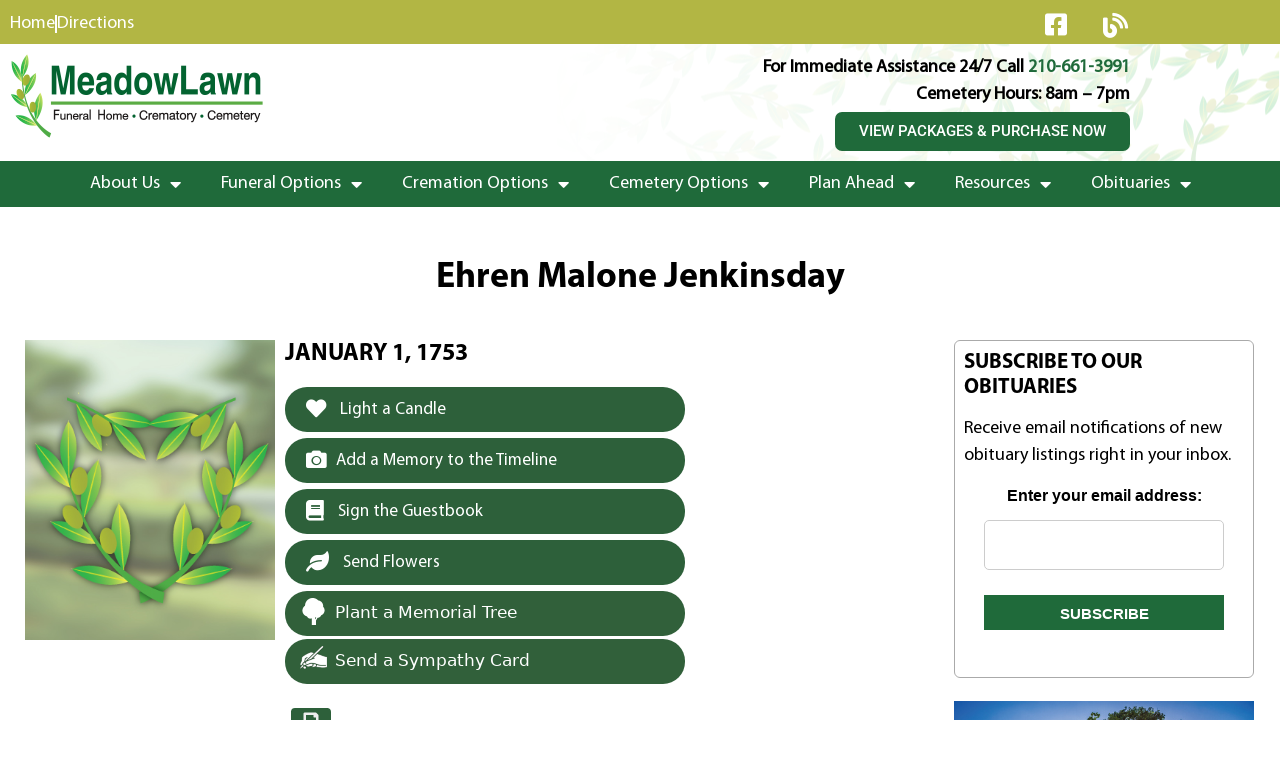

--- FILE ---
content_type: text/html; charset=UTF-8
request_url: https://meadowlawn.net/obits/ehren-malone-jenkinsday/
body_size: 34064
content:
<!DOCTYPE html>
<html lang="en-US">
<head>
	<meta charset="UTF-8">
	<meta name='robots' content='index, follow, max-image-preview:large, max-snippet:-1, max-video-preview:-1' />
<meta name="viewport" content="width=device-width, initial-scale=1">
	<!-- This site is optimized with the Yoast SEO plugin v26.7 - https://yoast.com/wordpress/plugins/seo/ -->
	<title>Ehren Malone Jenkinsday - Meadowlawn Funeral Home</title>
	<link rel="canonical" href="https://meadowlawn.net/obits/ehren-malone-jenkinsday/" />
	<meta property="og:locale" content="en_US" />
	<meta property="og:type" content="article" />
	<meta property="og:title" content="Ehren Malone Jenkinsday - Meadowlawn Funeral Home" />
	<meta property="og:description" content="3887598" />
	<meta property="og:url" content="https://meadowlawn.net/obits/ehren-malone-jenkinsday/" />
	<meta property="og:site_name" content="Meadowlawn Funeral Home" />
	<meta property="article:publisher" content="https://www.facebook.com/MeadowlawnMemorial/" />
	<meta property="og:image" content="https://meadowlawn.net/wp-content/uploads/2020/10/meadowlawnlogo.png" />
	<meta property="og:image:width" content="253" />
	<meta property="og:image:height" content="84" />
	<meta property="og:image:type" content="image/png" />
	<meta name="twitter:card" content="summary_large_image" />
	<script type="application/ld+json" class="yoast-schema-graph">{"@context":"https://schema.org","@graph":[{"@type":"WebPage","@id":"https://meadowlawn.net/obits/ehren-malone-jenkinsday/","url":"https://meadowlawn.net/obits/ehren-malone-jenkinsday/","name":"Ehren Malone Jenkinsday - Meadowlawn Funeral Home","isPartOf":{"@id":"https://meadowlawn.net/#website"},"datePublished":"1753-01-01T00:00:00+00:00","breadcrumb":{"@id":"https://meadowlawn.net/obits/ehren-malone-jenkinsday/#breadcrumb"},"inLanguage":"en-US","potentialAction":[{"@type":"ReadAction","target":["https://meadowlawn.net/obits/ehren-malone-jenkinsday/"]}]},{"@type":"BreadcrumbList","@id":"https://meadowlawn.net/obits/ehren-malone-jenkinsday/#breadcrumb","itemListElement":[{"@type":"ListItem","position":1,"name":"Home","item":"https://meadowlawn.net/"},{"@type":"ListItem","position":2,"name":"Obituaries","item":"https://meadowlawn.net/obits/"},{"@type":"ListItem","position":3,"name":"Ehren Malone Jenkinsday"}]},{"@type":"WebSite","@id":"https://meadowlawn.net/#website","url":"https://meadowlawn.net/","name":"Meadowlawn Funeral Home, Crematory and Cemetery","description":"Cemetery and Crematory","publisher":{"@id":"https://meadowlawn.net/#organization"},"potentialAction":[{"@type":"SearchAction","target":{"@type":"EntryPoint","urlTemplate":"https://meadowlawn.net/?s={search_term_string}"},"query-input":{"@type":"PropertyValueSpecification","valueRequired":true,"valueName":"search_term_string"}}],"inLanguage":"en-US"},{"@type":"Organization","@id":"https://meadowlawn.net/#organization","name":"Meadowlawn Funeral Home","url":"https://meadowlawn.net/","logo":{"@type":"ImageObject","inLanguage":"en-US","@id":"https://meadowlawn.net/#/schema/logo/image/","url":"https://meadowlawn.s3.amazonaws.com/wp-content/uploads/2020/10/13154538/meadowlawnlogo.png","contentUrl":"https://meadowlawn.s3.amazonaws.com/wp-content/uploads/2020/10/13154538/meadowlawnlogo.png","width":253,"height":84,"caption":"Meadowlawn Funeral Home"},"image":{"@id":"https://meadowlawn.net/#/schema/logo/image/"},"sameAs":["https://www.facebook.com/MeadowlawnMemorial/"]}]}</script>
	<!-- / Yoast SEO plugin. -->


<link rel='dns-prefetch' href='//www.googletagmanager.com' />
<link rel='dns-prefetch' href='//use.fontawesome.com' />
<link rel='dns-prefetch' href='//fonts.googleapis.com' />
<link rel="alternate" type="application/rss+xml" title="Meadowlawn Funeral Home &raquo; Feed" href="https://meadowlawn.net/feed/" />
<link rel="alternate" type="application/rss+xml" title="Meadowlawn Funeral Home &raquo; Comments Feed" href="https://meadowlawn.net/comments/feed/" />
<link rel="alternate" type="application/rss+xml" title="Meadowlawn Funeral Home &raquo; Ehren Malone Jenkinsday Comments Feed" href="https://meadowlawn.net/obits/ehren-malone-jenkinsday/feed/" />
<link rel="alternate" title="oEmbed (JSON)" type="application/json+oembed" href="https://meadowlawn.net/wp-json/oembed/1.0/embed?url=https%3A%2F%2Fmeadowlawn.net%2Fobits%2Fehren-malone-jenkinsday%2F" />
<link rel="alternate" title="oEmbed (XML)" type="text/xml+oembed" href="https://meadowlawn.net/wp-json/oembed/1.0/embed?url=https%3A%2F%2Fmeadowlawn.net%2Fobits%2Fehren-malone-jenkinsday%2F&#038;format=xml" />
		<style>
			.lazyload,
			.lazyloading {
				max-width: 100%;
			}
		</style>
		<style id='wp-img-auto-sizes-contain-inline-css'>
img:is([sizes=auto i],[sizes^="auto," i]){contain-intrinsic-size:3000px 1500px}
/*# sourceURL=wp-img-auto-sizes-contain-inline-css */
</style>
<style id='cf-frontend-style-inline-css'>
@font-face {
	font-family: 'MyriadPro-Semibold';
	font-weight: 400;
	font-display: swap;
	src: url('https://meadowlawn.net/wp-content/uploads/2020/11/MyriadPro-Semibold.otf') format('OpenType');
}
@font-face {
	font-family: 'MyriadPro-Regular';
	font-weight: 400;
	font-display: swap;
	src: url('https://meadowlawn.net/wp-content/uploads/2021/12/MYRIADPRO-REGULAR.ttf') format('truetype');
}
@font-face {
	font-family: 'MyriadPro-Light';
	font-weight: 400;
	font-display: swap;
	src: url('https://meadowlawn.net/wp-content/uploads/2020/11/MyriadPro-Light.otf') format('OpenType');
}
@font-face {
	font-family: 'MyriadPro-It';
	font-weight: 400;
	font-display: swap;
	src: url('https://meadowlawn.net/wp-content/uploads/2020/11/MyriadPro-It.otf') format('OpenType');
}
@font-face {
	font-family: 'MyriadPro-Semibold';
	font-weight: 400;
	font-display: swap;
	src: url('https://meadowlawn.net/wp-content/uploads/2020/11/MyriadPro-Semibold.otf') format('OpenType');
}
@font-face {
	font-family: 'MyriadPro-Condensed';
	font-weight: 400;
	font-display: swap;
	src: url('https://meadowlawn.net/wp-content/uploads/2021/12/MYRIADPRO-COND.woff2') format('woff2'),
		url('https://meadowlawn.net/wp-content/uploads/2021/12/MYRIADPRO-COND.woff') format('woff'),
		url('https://meadowlawn.net/wp-content/uploads/2021/12/MYRIADPRO-COND.ttf') format('truetype'),
		url('https://meadowlawn.net/wp-content/uploads/2021/12/MYRIADPRO-COND.eot?#iefix') format('embedded-opentype'),
		url('https://meadowlawn.net/wp-content/uploads/2021/12/MYRIADPRO-COND.svg') format('svg');
}
@font-face {
	font-family: 'MyriadPro-Semibold';
	font-weight: 400;
	font-display: swap;
	src: url('https://meadowlawn.net/wp-content/uploads/2020/11/MyriadPro-Semibold.otf') format('OpenType');
}
@font-face {
	font-family: 'MyriadPro-Regular';
	font-weight: 400;
	font-display: swap;
	src: url('https://meadowlawn.net/wp-content/uploads/2021/12/MYRIADPRO-REGULAR.ttf') format('truetype');
}
@font-face {
	font-family: 'MyriadPro-Regular';
	font-weight: 400;
	font-display: swap;
	src: url('https://meadowlawn.net/wp-content/uploads/2021/12/MYRIADPRO-REGULAR.ttf') format('truetype');
}
@font-face {
	font-family: 'MyriadPro-Light';
	font-weight: 400;
	font-display: swap;
	src: url('https://meadowlawn.net/wp-content/uploads/2020/11/MyriadPro-Light.otf') format('OpenType');
}
@font-face {
	font-family: 'MyriadPro-Light';
	font-weight: 400;
	font-display: swap;
	src: url('https://meadowlawn.net/wp-content/uploads/2020/11/MyriadPro-Light.otf') format('OpenType');
}
@font-face {
	font-family: 'MyriadPro-It';
	font-weight: 400;
	font-display: swap;
	src: url('https://meadowlawn.net/wp-content/uploads/2020/11/MyriadPro-It.otf') format('OpenType');
}
@font-face {
	font-family: 'MyriadPro-BoldCond';
	font-weight: 400;
	font-display: swap;
	src: url('https://meadowlawn.net/wp-content/uploads/2020/11/MyriadPro-BoldCond.otf') format('OpenType');
}
@font-face {
	font-family: 'MyriadPro-It';
	font-weight: 400;
	font-display: swap;
	src: url('https://meadowlawn.net/wp-content/uploads/2020/11/MyriadPro-It.otf') format('OpenType');
}
@font-face {
	font-family: 'MyriadPro-Condensed';
	font-weight: 400;
	font-display: swap;
	src: url('https://meadowlawn.net/wp-content/uploads/2021/12/MYRIADPRO-COND.woff2') format('woff2'),
		url('https://meadowlawn.net/wp-content/uploads/2021/12/MYRIADPRO-COND.woff') format('woff'),
		url('https://meadowlawn.net/wp-content/uploads/2021/12/MYRIADPRO-COND.ttf') format('truetype'),
		url('https://meadowlawn.net/wp-content/uploads/2021/12/MYRIADPRO-COND.eot?#iefix') format('embedded-opentype'),
		url('https://meadowlawn.net/wp-content/uploads/2021/12/MYRIADPRO-COND.svg') format('svg');
}
@font-face {
	font-family: 'MyriadPro-Bold';
	font-weight: 400;
	font-display: swap;
	src: url('https://meadowlawn.net/wp-content/uploads/2020/11/MyriadPro-Bold.otf') format('OpenType');
}
@font-face {
	font-family: 'MyriadPro-Condensed';
	font-weight: 400;
	font-display: swap;
	src: url('https://meadowlawn.net/wp-content/uploads/2021/12/MYRIADPRO-COND.woff2') format('woff2'),
		url('https://meadowlawn.net/wp-content/uploads/2021/12/MYRIADPRO-COND.woff') format('woff'),
		url('https://meadowlawn.net/wp-content/uploads/2021/12/MYRIADPRO-COND.ttf') format('truetype'),
		url('https://meadowlawn.net/wp-content/uploads/2021/12/MYRIADPRO-COND.eot?#iefix') format('embedded-opentype'),
		url('https://meadowlawn.net/wp-content/uploads/2021/12/MYRIADPRO-COND.svg') format('svg');
}
@font-face {
	font-family: 'MyriadPro-Black';
	font-weight: 400;
	font-display: swap;
	src: url('https://meadowlawn.net/wp-content/uploads/2020/11/MyriadPro-Black.otf') format('OpenType');
}
@font-face {
	font-family: 'MyriadPro-BoldCond';
	font-weight: 400;
	font-display: swap;
	src: url('https://meadowlawn.net/wp-content/uploads/2020/11/MyriadPro-BoldCond.otf') format('OpenType');
}
@font-face {
	font-family: 'MyriadPro-BoldCond';
	font-weight: 400;
	font-display: swap;
	src: url('https://meadowlawn.net/wp-content/uploads/2020/11/MyriadPro-BoldCond.otf') format('OpenType');
}
@font-face {
	font-family: 'MyriadPro-Bold';
	font-weight: 400;
	font-display: swap;
	src: url('https://meadowlawn.net/wp-content/uploads/2020/11/MyriadPro-Bold.otf') format('OpenType');
}
@font-face {
	font-family: 'MyriadPro-Bold';
	font-weight: 400;
	font-display: swap;
	src: url('https://meadowlawn.net/wp-content/uploads/2020/11/MyriadPro-Bold.otf') format('OpenType');
}
@font-face {
	font-family: 'MyriadPro-Black';
	font-weight: 400;
	font-display: swap;
	src: url('https://meadowlawn.net/wp-content/uploads/2020/11/MyriadPro-Black.otf') format('OpenType');
}
@font-face {
	font-family: 'MyriadPro-Black';
	font-weight: 400;
	font-display: swap;
	src: url('https://meadowlawn.net/wp-content/uploads/2020/11/MyriadPro-Black.otf') format('OpenType');
}
/*# sourceURL=cf-frontend-style-inline-css */
</style>
<link rel='stylesheet' id='wp-block-library-css' href='https://meadowlawn.net/wp-includes/css/dist/block-library/style.min.css?ver=6.9' media='all' />
<style id='classic-theme-styles-inline-css'>
/*! This file is auto-generated */
.wp-block-button__link{color:#fff;background-color:#32373c;border-radius:9999px;box-shadow:none;text-decoration:none;padding:calc(.667em + 2px) calc(1.333em + 2px);font-size:1.125em}.wp-block-file__button{background:#32373c;color:#fff;text-decoration:none}
/*# sourceURL=/wp-includes/css/classic-themes.min.css */
</style>
<style id='global-styles-inline-css'>
:root{--wp--preset--aspect-ratio--square: 1;--wp--preset--aspect-ratio--4-3: 4/3;--wp--preset--aspect-ratio--3-4: 3/4;--wp--preset--aspect-ratio--3-2: 3/2;--wp--preset--aspect-ratio--2-3: 2/3;--wp--preset--aspect-ratio--16-9: 16/9;--wp--preset--aspect-ratio--9-16: 9/16;--wp--preset--color--black: #000000;--wp--preset--color--cyan-bluish-gray: #abb8c3;--wp--preset--color--white: #ffffff;--wp--preset--color--pale-pink: #f78da7;--wp--preset--color--vivid-red: #cf2e2e;--wp--preset--color--luminous-vivid-orange: #ff6900;--wp--preset--color--luminous-vivid-amber: #fcb900;--wp--preset--color--light-green-cyan: #7bdcb5;--wp--preset--color--vivid-green-cyan: #00d084;--wp--preset--color--pale-cyan-blue: #8ed1fc;--wp--preset--color--vivid-cyan-blue: #0693e3;--wp--preset--color--vivid-purple: #9b51e0;--wp--preset--color--contrast: var(--contrast);--wp--preset--color--contrast-2: var(--contrast-2);--wp--preset--color--contrast-3: var(--contrast-3);--wp--preset--color--base: var(--base);--wp--preset--color--base-2: var(--base-2);--wp--preset--color--base-3: var(--base-3);--wp--preset--color--accent: var(--accent);--wp--preset--gradient--vivid-cyan-blue-to-vivid-purple: linear-gradient(135deg,rgb(6,147,227) 0%,rgb(155,81,224) 100%);--wp--preset--gradient--light-green-cyan-to-vivid-green-cyan: linear-gradient(135deg,rgb(122,220,180) 0%,rgb(0,208,130) 100%);--wp--preset--gradient--luminous-vivid-amber-to-luminous-vivid-orange: linear-gradient(135deg,rgb(252,185,0) 0%,rgb(255,105,0) 100%);--wp--preset--gradient--luminous-vivid-orange-to-vivid-red: linear-gradient(135deg,rgb(255,105,0) 0%,rgb(207,46,46) 100%);--wp--preset--gradient--very-light-gray-to-cyan-bluish-gray: linear-gradient(135deg,rgb(238,238,238) 0%,rgb(169,184,195) 100%);--wp--preset--gradient--cool-to-warm-spectrum: linear-gradient(135deg,rgb(74,234,220) 0%,rgb(151,120,209) 20%,rgb(207,42,186) 40%,rgb(238,44,130) 60%,rgb(251,105,98) 80%,rgb(254,248,76) 100%);--wp--preset--gradient--blush-light-purple: linear-gradient(135deg,rgb(255,206,236) 0%,rgb(152,150,240) 100%);--wp--preset--gradient--blush-bordeaux: linear-gradient(135deg,rgb(254,205,165) 0%,rgb(254,45,45) 50%,rgb(107,0,62) 100%);--wp--preset--gradient--luminous-dusk: linear-gradient(135deg,rgb(255,203,112) 0%,rgb(199,81,192) 50%,rgb(65,88,208) 100%);--wp--preset--gradient--pale-ocean: linear-gradient(135deg,rgb(255,245,203) 0%,rgb(182,227,212) 50%,rgb(51,167,181) 100%);--wp--preset--gradient--electric-grass: linear-gradient(135deg,rgb(202,248,128) 0%,rgb(113,206,126) 100%);--wp--preset--gradient--midnight: linear-gradient(135deg,rgb(2,3,129) 0%,rgb(40,116,252) 100%);--wp--preset--font-size--small: 13px;--wp--preset--font-size--medium: 20px;--wp--preset--font-size--large: 36px;--wp--preset--font-size--x-large: 42px;--wp--preset--font-size--wpada-small-percent: 14px;--wp--preset--font-size--wpada-regular-percent: 16px;--wp--preset--font-size--wpada-large-percent: 25px;--wp--preset--font-size--wpada-larger-percent: 32px;--wp--preset--font-size--wpada-largest-percent: 37px;--wp--preset--spacing--20: 0.44rem;--wp--preset--spacing--30: 0.67rem;--wp--preset--spacing--40: 1rem;--wp--preset--spacing--50: 1.5rem;--wp--preset--spacing--60: 2.25rem;--wp--preset--spacing--70: 3.38rem;--wp--preset--spacing--80: 5.06rem;--wp--preset--shadow--natural: 6px 6px 9px rgba(0, 0, 0, 0.2);--wp--preset--shadow--deep: 12px 12px 50px rgba(0, 0, 0, 0.4);--wp--preset--shadow--sharp: 6px 6px 0px rgba(0, 0, 0, 0.2);--wp--preset--shadow--outlined: 6px 6px 0px -3px rgb(255, 255, 255), 6px 6px rgb(0, 0, 0);--wp--preset--shadow--crisp: 6px 6px 0px rgb(0, 0, 0);}:where(.is-layout-flex){gap: 0.5em;}:where(.is-layout-grid){gap: 0.5em;}body .is-layout-flex{display: flex;}.is-layout-flex{flex-wrap: wrap;align-items: center;}.is-layout-flex > :is(*, div){margin: 0;}body .is-layout-grid{display: grid;}.is-layout-grid > :is(*, div){margin: 0;}:where(.wp-block-columns.is-layout-flex){gap: 2em;}:where(.wp-block-columns.is-layout-grid){gap: 2em;}:where(.wp-block-post-template.is-layout-flex){gap: 1.25em;}:where(.wp-block-post-template.is-layout-grid){gap: 1.25em;}.has-black-color{color: var(--wp--preset--color--black) !important;}.has-cyan-bluish-gray-color{color: var(--wp--preset--color--cyan-bluish-gray) !important;}.has-white-color{color: var(--wp--preset--color--white) !important;}.has-pale-pink-color{color: var(--wp--preset--color--pale-pink) !important;}.has-vivid-red-color{color: var(--wp--preset--color--vivid-red) !important;}.has-luminous-vivid-orange-color{color: var(--wp--preset--color--luminous-vivid-orange) !important;}.has-luminous-vivid-amber-color{color: var(--wp--preset--color--luminous-vivid-amber) !important;}.has-light-green-cyan-color{color: var(--wp--preset--color--light-green-cyan) !important;}.has-vivid-green-cyan-color{color: var(--wp--preset--color--vivid-green-cyan) !important;}.has-pale-cyan-blue-color{color: var(--wp--preset--color--pale-cyan-blue) !important;}.has-vivid-cyan-blue-color{color: var(--wp--preset--color--vivid-cyan-blue) !important;}.has-vivid-purple-color{color: var(--wp--preset--color--vivid-purple) !important;}.has-black-background-color{background-color: var(--wp--preset--color--black) !important;}.has-cyan-bluish-gray-background-color{background-color: var(--wp--preset--color--cyan-bluish-gray) !important;}.has-white-background-color{background-color: var(--wp--preset--color--white) !important;}.has-pale-pink-background-color{background-color: var(--wp--preset--color--pale-pink) !important;}.has-vivid-red-background-color{background-color: var(--wp--preset--color--vivid-red) !important;}.has-luminous-vivid-orange-background-color{background-color: var(--wp--preset--color--luminous-vivid-orange) !important;}.has-luminous-vivid-amber-background-color{background-color: var(--wp--preset--color--luminous-vivid-amber) !important;}.has-light-green-cyan-background-color{background-color: var(--wp--preset--color--light-green-cyan) !important;}.has-vivid-green-cyan-background-color{background-color: var(--wp--preset--color--vivid-green-cyan) !important;}.has-pale-cyan-blue-background-color{background-color: var(--wp--preset--color--pale-cyan-blue) !important;}.has-vivid-cyan-blue-background-color{background-color: var(--wp--preset--color--vivid-cyan-blue) !important;}.has-vivid-purple-background-color{background-color: var(--wp--preset--color--vivid-purple) !important;}.has-black-border-color{border-color: var(--wp--preset--color--black) !important;}.has-cyan-bluish-gray-border-color{border-color: var(--wp--preset--color--cyan-bluish-gray) !important;}.has-white-border-color{border-color: var(--wp--preset--color--white) !important;}.has-pale-pink-border-color{border-color: var(--wp--preset--color--pale-pink) !important;}.has-vivid-red-border-color{border-color: var(--wp--preset--color--vivid-red) !important;}.has-luminous-vivid-orange-border-color{border-color: var(--wp--preset--color--luminous-vivid-orange) !important;}.has-luminous-vivid-amber-border-color{border-color: var(--wp--preset--color--luminous-vivid-amber) !important;}.has-light-green-cyan-border-color{border-color: var(--wp--preset--color--light-green-cyan) !important;}.has-vivid-green-cyan-border-color{border-color: var(--wp--preset--color--vivid-green-cyan) !important;}.has-pale-cyan-blue-border-color{border-color: var(--wp--preset--color--pale-cyan-blue) !important;}.has-vivid-cyan-blue-border-color{border-color: var(--wp--preset--color--vivid-cyan-blue) !important;}.has-vivid-purple-border-color{border-color: var(--wp--preset--color--vivid-purple) !important;}.has-vivid-cyan-blue-to-vivid-purple-gradient-background{background: var(--wp--preset--gradient--vivid-cyan-blue-to-vivid-purple) !important;}.has-light-green-cyan-to-vivid-green-cyan-gradient-background{background: var(--wp--preset--gradient--light-green-cyan-to-vivid-green-cyan) !important;}.has-luminous-vivid-amber-to-luminous-vivid-orange-gradient-background{background: var(--wp--preset--gradient--luminous-vivid-amber-to-luminous-vivid-orange) !important;}.has-luminous-vivid-orange-to-vivid-red-gradient-background{background: var(--wp--preset--gradient--luminous-vivid-orange-to-vivid-red) !important;}.has-very-light-gray-to-cyan-bluish-gray-gradient-background{background: var(--wp--preset--gradient--very-light-gray-to-cyan-bluish-gray) !important;}.has-cool-to-warm-spectrum-gradient-background{background: var(--wp--preset--gradient--cool-to-warm-spectrum) !important;}.has-blush-light-purple-gradient-background{background: var(--wp--preset--gradient--blush-light-purple) !important;}.has-blush-bordeaux-gradient-background{background: var(--wp--preset--gradient--blush-bordeaux) !important;}.has-luminous-dusk-gradient-background{background: var(--wp--preset--gradient--luminous-dusk) !important;}.has-pale-ocean-gradient-background{background: var(--wp--preset--gradient--pale-ocean) !important;}.has-electric-grass-gradient-background{background: var(--wp--preset--gradient--electric-grass) !important;}.has-midnight-gradient-background{background: var(--wp--preset--gradient--midnight) !important;}.has-small-font-size{font-size: var(--wp--preset--font-size--small) !important;}.has-medium-font-size{font-size: var(--wp--preset--font-size--medium) !important;}.has-large-font-size{font-size: var(--wp--preset--font-size--large) !important;}.has-x-large-font-size{font-size: var(--wp--preset--font-size--x-large) !important;}
:where(.wp-block-post-template.is-layout-flex){gap: 1.25em;}:where(.wp-block-post-template.is-layout-grid){gap: 1.25em;}
:where(.wp-block-term-template.is-layout-flex){gap: 1.25em;}:where(.wp-block-term-template.is-layout-grid){gap: 1.25em;}
:where(.wp-block-columns.is-layout-flex){gap: 2em;}:where(.wp-block-columns.is-layout-grid){gap: 2em;}
:root :where(.wp-block-pullquote){font-size: 1.5em;line-height: 1.6;}
/*# sourceURL=global-styles-inline-css */
</style>
<link rel='stylesheet' id='announcement-bar-style-css' href='https://meadowlawn.net/wp-content/plugins/announcement-bar/css/style.css?ver=1.3.5' media='all' />
<link rel='stylesheet' id='simple-staff-list-css' href='https://meadowlawn.net/wp-content/plugins/simple-staff-list/public/css/simple-staff-list-public.css?ver=2.2.5' media='all' />
<link rel='stylesheet' id='SFSIPLUSmainCss-css' href='https://meadowlawn.net/wp-content/plugins/ultimate-social-media-plus/css/sfsi-style.css?ver=3.7.1' media='all' />
<link rel='stylesheet' id='woocommerce-layout-css' href='https://meadowlawn.net/wp-content/plugins/woocommerce/assets/css/woocommerce-layout.css?ver=10.4.3' media='all' />
<link rel='stylesheet' id='woocommerce-smallscreen-css' href='https://meadowlawn.net/wp-content/plugins/woocommerce/assets/css/woocommerce-smallscreen.css?ver=10.4.3' media='only screen and (max-width: 768px)' />
<link rel='stylesheet' id='woocommerce-general-css' href='https://meadowlawn.net/wp-content/plugins/woocommerce/assets/css/woocommerce.css?ver=10.4.3' media='all' />
<style id='woocommerce-general-inline-css'>
.woocommerce .page-header-image-single {display: none;}.woocommerce .entry-content,.woocommerce .product .entry-summary {margin-top: 0;}.related.products {clear: both;}.checkout-subscribe-prompt.clear {visibility: visible;height: initial;width: initial;}@media (max-width:768px) {.woocommerce .woocommerce-ordering,.woocommerce-page .woocommerce-ordering {float: none;}.woocommerce .woocommerce-ordering select {max-width: 100%;}.woocommerce ul.products li.product,.woocommerce-page ul.products li.product,.woocommerce-page[class*=columns-] ul.products li.product,.woocommerce[class*=columns-] ul.products li.product {width: 100%;float: none;}}
/*# sourceURL=woocommerce-general-inline-css */
</style>
<style id='woocommerce-inline-inline-css'>
.woocommerce form .form-row .required { visibility: visible; }
/*# sourceURL=woocommerce-inline-inline-css */
</style>
<link rel='stylesheet' id='obit-style-css' href='https://meadowlawn.net/wp-content/plugins/lt-obits/css/obit-style.css' media='all' />
<link rel='stylesheet' id='lto-fa-css' href='https://use.fontawesome.com/releases/v5.0.6/css/all.css?ver=6.9' media='all' />
<link rel='stylesheet' id='ltreview-css-css' href='https://meadowlawn.net/wp-content/plugins/lt-obits/css/ltreview.css?ver=2.1.0' media='all' />
<link rel='stylesheet' id='generate-style-css' href='https://meadowlawn.net/wp-content/themes/generatepress/assets/css/all.min.css?ver=3.6.1' media='all' />
<style id='generate-style-inline-css'>
body{background-color:#ffffff;color:#000000;}a{color:#1f6a3a;}a:hover, a:focus, a:active{color:#000000;}body .grid-container{max-width:1100px;}.wp-block-group__inner-container{max-width:1100px;margin-left:auto;margin-right:auto;}:root{--contrast:#222222;--contrast-2:#575760;--contrast-3:#b2b2be;--base:#f0f0f0;--base-2:#f7f8f9;--base-3:#ffffff;--accent:#1e73be;}:root .has-contrast-color{color:var(--contrast);}:root .has-contrast-background-color{background-color:var(--contrast);}:root .has-contrast-2-color{color:var(--contrast-2);}:root .has-contrast-2-background-color{background-color:var(--contrast-2);}:root .has-contrast-3-color{color:var(--contrast-3);}:root .has-contrast-3-background-color{background-color:var(--contrast-3);}:root .has-base-color{color:var(--base);}:root .has-base-background-color{background-color:var(--base);}:root .has-base-2-color{color:var(--base-2);}:root .has-base-2-background-color{background-color:var(--base-2);}:root .has-base-3-color{color:var(--base-3);}:root .has-base-3-background-color{background-color:var(--base-3);}:root .has-accent-color{color:var(--accent);}:root .has-accent-background-color{background-color:var(--accent);}body, button, input, select, textarea{font-size:16px;}body{line-height:1.5;}.entry-content > [class*="wp-block-"]:not(:last-child):not(.wp-block-heading){margin-bottom:1.5em;}.main-title{font-size:45px;}.main-navigation .main-nav ul ul li a{font-size:14px;}.sidebar .widget, .footer-widgets .widget{font-size:17px;}h1{font-weight:700;font-size:65px;}h2{font-weight:700;font-size:36px;}h3{line-height:0em;}h4{font-size:inherit;}h5{font-size:inherit;}@media (max-width:768px){.main-title{font-size:30px;}h1{font-size:30px;}h2{font-size:24px;}}.top-bar{background-color:#636363;color:#ffffff;}.top-bar a{color:#ffffff;}.top-bar a:hover{color:#303030;}.site-header{background-color:#ffffff;color:#3a3a3a;}.site-header a{color:#3a3a3a;}.main-title a,.main-title a:hover{color:#222222;}.site-description{color:#757575;}.main-navigation,.main-navigation ul ul{background-color:#222222;}.main-navigation .main-nav ul li a, .main-navigation .menu-toggle, .main-navigation .menu-bar-items{color:#ffffff;}.main-navigation .main-nav ul li:not([class*="current-menu-"]):hover > a, .main-navigation .main-nav ul li:not([class*="current-menu-"]):focus > a, .main-navigation .main-nav ul li.sfHover:not([class*="current-menu-"]) > a, .main-navigation .menu-bar-item:hover > a, .main-navigation .menu-bar-item.sfHover > a{color:#ffffff;background-color:#3f3f3f;}button.menu-toggle:hover,button.menu-toggle:focus,.main-navigation .mobile-bar-items a,.main-navigation .mobile-bar-items a:hover,.main-navigation .mobile-bar-items a:focus{color:#ffffff;}.main-navigation .main-nav ul li[class*="current-menu-"] > a{color:#ffffff;background-color:#3f3f3f;}.navigation-search input[type="search"],.navigation-search input[type="search"]:active, .navigation-search input[type="search"]:focus, .main-navigation .main-nav ul li.search-item.active > a, .main-navigation .menu-bar-items .search-item.active > a{color:#ffffff;background-color:#3f3f3f;}.main-navigation ul ul{background-color:#3f3f3f;}.main-navigation .main-nav ul ul li a{color:#ffffff;}.main-navigation .main-nav ul ul li:not([class*="current-menu-"]):hover > a,.main-navigation .main-nav ul ul li:not([class*="current-menu-"]):focus > a, .main-navigation .main-nav ul ul li.sfHover:not([class*="current-menu-"]) > a{color:#ffffff;background-color:#4f4f4f;}.main-navigation .main-nav ul ul li[class*="current-menu-"] > a{color:#ffffff;background-color:#4f4f4f;}.separate-containers .inside-article, .separate-containers .comments-area, .separate-containers .page-header, .one-container .container, .separate-containers .paging-navigation, .inside-page-header{background-color:#ffffff;}.entry-meta{color:#595959;}.entry-meta a{color:#595959;}.entry-meta a:hover{color:#1e73be;}.sidebar .widget{background-color:#ffffff;}.sidebar .widget .widget-title{color:#000000;}.footer-widgets{background-color:#ffffff;}.footer-widgets .widget-title{color:#000000;}.site-info{color:#ffffff;background-color:#222222;}.site-info a{color:#ffffff;}.site-info a:hover{color:#606060;}.footer-bar .widget_nav_menu .current-menu-item a{color:#606060;}input[type="text"],input[type="email"],input[type="url"],input[type="password"],input[type="search"],input[type="tel"],input[type="number"],textarea,select{color:#666666;background-color:#fafafa;border-color:#cccccc;}input[type="text"]:focus,input[type="email"]:focus,input[type="url"]:focus,input[type="password"]:focus,input[type="search"]:focus,input[type="tel"]:focus,input[type="number"]:focus,textarea:focus,select:focus{color:#666666;background-color:#ffffff;border-color:#bfbfbf;}button,html input[type="button"],input[type="reset"],input[type="submit"],a.button,a.wp-block-button__link:not(.has-background){color:#ffffff;background-color:#666666;}button:hover,html input[type="button"]:hover,input[type="reset"]:hover,input[type="submit"]:hover,a.button:hover,button:focus,html input[type="button"]:focus,input[type="reset"]:focus,input[type="submit"]:focus,a.button:focus,a.wp-block-button__link:not(.has-background):active,a.wp-block-button__link:not(.has-background):focus,a.wp-block-button__link:not(.has-background):hover{color:#ffffff;background-color:#3f3f3f;}a.generate-back-to-top{background-color:rgba( 0,0,0,0.4 );color:#ffffff;}a.generate-back-to-top:hover,a.generate-back-to-top:focus{background-color:rgba( 0,0,0,0.6 );color:#ffffff;}:root{--gp-search-modal-bg-color:var(--base-3);--gp-search-modal-text-color:var(--contrast);--gp-search-modal-overlay-bg-color:rgba(0,0,0,0.2);}@media (max-width:768px){.main-navigation .menu-bar-item:hover > a, .main-navigation .menu-bar-item.sfHover > a{background:none;color:#ffffff;}}.inside-top-bar{padding:10px;}.inside-header{padding:40px;}.site-main .wp-block-group__inner-container{padding:40px;}.entry-content .alignwide, body:not(.no-sidebar) .entry-content .alignfull{margin-left:-40px;width:calc(100% + 80px);max-width:calc(100% + 80px);}.rtl .menu-item-has-children .dropdown-menu-toggle{padding-left:20px;}.rtl .main-navigation .main-nav ul li.menu-item-has-children > a{padding-right:20px;}.site-info{padding:20px;}@media (max-width:768px){.separate-containers .inside-article, .separate-containers .comments-area, .separate-containers .page-header, .separate-containers .paging-navigation, .one-container .site-content, .inside-page-header{padding:30px;}.site-main .wp-block-group__inner-container{padding:30px;}.site-info{padding-right:10px;padding-left:10px;}.entry-content .alignwide, body:not(.no-sidebar) .entry-content .alignfull{margin-left:-30px;width:calc(100% + 60px);max-width:calc(100% + 60px);}}.one-container .sidebar .widget{padding:0px;}/* End cached CSS */@media (max-width:768px){.main-navigation .menu-toggle,.main-navigation .mobile-bar-items,.sidebar-nav-mobile:not(#sticky-placeholder){display:block;}.main-navigation ul,.gen-sidebar-nav{display:none;}[class*="nav-float-"] .site-header .inside-header > *{float:none;clear:both;}}
/*# sourceURL=generate-style-inline-css */
</style>
<link rel='stylesheet' id='generate-font-icons-css' href='https://meadowlawn.net/wp-content/themes/generatepress/assets/css/components/font-icons.min.css?ver=3.6.1' media='all' />
<link rel='stylesheet' id='generate-child-css' href='https://meadowlawn.net/wp-content/themes/generatepress_child/style.css?ver=1760596716' media='all' />
<link rel='stylesheet' id='elementor-frontend-css' href='https://meadowlawn.net/wp-content/plugins/elementor/assets/css/frontend.min.css?ver=3.34.1' media='all' />
<link rel='stylesheet' id='widget-icon-list-css' href='https://meadowlawn.net/wp-content/plugins/elementor/assets/css/widget-icon-list.min.css?ver=3.34.1' media='all' />
<link rel='stylesheet' id='widget-social-icons-css' href='https://meadowlawn.net/wp-content/plugins/elementor/assets/css/widget-social-icons.min.css?ver=3.34.1' media='all' />
<link rel='stylesheet' id='e-apple-webkit-css' href='https://meadowlawn.net/wp-content/plugins/elementor/assets/css/conditionals/apple-webkit.min.css?ver=3.34.1' media='all' />
<link rel='stylesheet' id='widget-image-css' href='https://meadowlawn.net/wp-content/plugins/elementor/assets/css/widget-image.min.css?ver=3.34.1' media='all' />
<link rel='stylesheet' id='widget-nav-menu-css' href='https://meadowlawn.net/wp-content/plugins/elementor-pro/assets/css/widget-nav-menu.min.css?ver=3.34.0' media='all' />
<link rel='stylesheet' id='e-sticky-css' href='https://meadowlawn.net/wp-content/plugins/elementor-pro/assets/css/modules/sticky.min.css?ver=3.34.0' media='all' />
<link rel='stylesheet' id='widget-heading-css' href='https://meadowlawn.net/wp-content/plugins/elementor/assets/css/widget-heading.min.css?ver=3.34.1' media='all' />
<link rel='stylesheet' id='elementor-icons-css' href='https://meadowlawn.net/wp-content/plugins/elementor/assets/lib/eicons/css/elementor-icons.min.css?ver=5.45.0' media='all' />
<link rel='stylesheet' id='elementor-post-6-css' href='https://meadowlawn.net/wp-content/uploads/elementor/css/post-6.css?ver=1768828306' media='all' />
<link rel='stylesheet' id='font-awesome-5-all-css' href='https://meadowlawn.net/wp-content/plugins/elementor/assets/lib/font-awesome/css/all.min.css?ver=3.34.1' media='all' />
<link rel='stylesheet' id='font-awesome-4-shim-css' href='https://meadowlawn.net/wp-content/plugins/elementor/assets/lib/font-awesome/css/v4-shims.min.css?ver=3.34.1' media='all' />
<link rel='stylesheet' id='elementor-post-13-css' href='https://meadowlawn.net/wp-content/uploads/elementor/css/post-13.css?ver=1768828306' media='all' />
<link rel='stylesheet' id='elementor-post-67-css' href='https://meadowlawn.net/wp-content/uploads/elementor/css/post-67.css?ver=1768828306' media='all' />
<link rel='stylesheet' id='themify-google-fonts-css' href='https://fonts.googleapis.com/css?family=Open+Sans%3A300%2C700%7COswald%7CEB+Garamond%7CRoboto+Slab%7CKaushan+Script&#038;subset=latin&#038;ver=6.9' media='all' />
<link rel='stylesheet' id='wp-ada-compliance-styles-css' href='https://meadowlawn.net/wp-content/plugins/wp-ada-compliance/styles.css?ver=1767621387' media='all' />
<link rel='stylesheet' id='wp-ada-compliance-fontawesome-styles-css' href='https://use.fontawesome.com/releases/v5.15.4/css/all.css?ver=6.9' media='all' />
<link rel='stylesheet' id='wp-ada-compliance-adawidget-styles-css' href='https://meadowlawn.net/wp-content/plugins/wp-ada-compliance/res/access_widget.css?ver=1767621387' media='all' />
<style id='wp-ada-compliance-adawidget-styles-inline-css'>

    .wp-ada-compliance-accessibility-widget-hide{
    left: 65px;
    }
    .wp-ada-compliance-accessibility-widget-content{
    bottom: 80px;
     left: 20px;
    }
    .wp-ada-compliance-accessibility-widget {
     bottom: 30px;
     left: 20px;
    }
@media only screen and (max-width: 470px){
.wp-ada-compliance-accessibility-widget-content{
  bottom: 0px;
}
}
    .wp-ada-bigcursor *{cursor: url(https://meadowlawn.net/wp-content/plugins/wp-ada-compliance/res/cursor.png), url(https://meadowlawn.net/wp-content/plugins/wp-ada-compliance/res/cursor.cur), auto !important;}
/*# sourceURL=wp-ada-compliance-adawidget-styles-inline-css */
</style>
<link rel='stylesheet' id='fontsstyle-css' href='https://meadowlawn.net/wp-content/themes/generatepress_child/fonts/stylesheet.css?ver=6.9' media='all' />
<link rel='stylesheet' id='custom-css' href='https://meadowlawn.net/wp-content/themes/generatepress_child/css/custom.css?ver=6.9' media='all' />
<link rel='stylesheet' id='ecs-styles-css' href='https://meadowlawn.net/wp-content/plugins/ele-custom-skin/assets/css/ecs-style.css?ver=3.1.9' media='all' />
<link rel='stylesheet' id='elementor-post-685-css' href='https://meadowlawn.net/wp-content/uploads/elementor/css/post-685.css?ver=1603710196' media='all' />
<link rel='stylesheet' id='elementor-gf-local-roboto-css' href='https://meadowlawn.net/wp-content/uploads/elementor/google-fonts/css/roboto.css?ver=1743034703' media='all' />
<link rel='stylesheet' id='elementor-icons-shared-0-css' href='https://meadowlawn.net/wp-content/plugins/elementor/assets/lib/font-awesome/css/fontawesome.min.css?ver=5.15.3' media='all' />
<link rel='stylesheet' id='elementor-icons-fa-brands-css' href='https://meadowlawn.net/wp-content/plugins/elementor/assets/lib/font-awesome/css/brands.min.css?ver=5.15.3' media='all' />
<link rel='stylesheet' id='elementor-icons-fa-solid-css' href='https://meadowlawn.net/wp-content/plugins/elementor/assets/lib/font-awesome/css/solid.min.css?ver=5.15.3' media='all' />
<script id="woocommerce-google-analytics-integration-gtag-js-after">
/* Google Analytics for WooCommerce (gtag.js) */
					window.dataLayer = window.dataLayer || [];
					function gtag(){dataLayer.push(arguments);}
					// Set up default consent state.
					for ( const mode of [{"analytics_storage":"denied","ad_storage":"denied","ad_user_data":"denied","ad_personalization":"denied","region":["AT","BE","BG","HR","CY","CZ","DK","EE","FI","FR","DE","GR","HU","IS","IE","IT","LV","LI","LT","LU","MT","NL","NO","PL","PT","RO","SK","SI","ES","SE","GB","CH"]}] || [] ) {
						gtag( "consent", "default", { "wait_for_update": 500, ...mode } );
					}
					gtag("js", new Date());
					gtag("set", "developer_id.dOGY3NW", true);
					gtag("config", "UA-221607270-2", {"track_404":true,"allow_google_signals":true,"logged_in":false,"linker":{"domains":[],"allow_incoming":false},"custom_map":{"dimension1":"logged_in"}});
//# sourceURL=woocommerce-google-analytics-integration-gtag-js-after
</script>
<script src="https://meadowlawn.net/wp-includes/js/jquery/jquery.min.js?ver=3.7.1" id="jquery-core-js"></script>
<script src="https://meadowlawn.net/wp-includes/js/jquery/jquery-migrate.min.js?ver=3.4.1" id="jquery-migrate-js"></script>
<script src="https://meadowlawn.net/wp-content/plugins/woocommerce/assets/js/jquery-blockui/jquery.blockUI.min.js?ver=2.7.0-wc.10.4.3" id="wc-jquery-blockui-js" defer data-wp-strategy="defer"></script>
<script id="wc-add-to-cart-js-extra">
var wc_add_to_cart_params = {"ajax_url":"/wp-admin/admin-ajax.php","wc_ajax_url":"/?wc-ajax=%%endpoint%%","i18n_view_cart":"View cart","cart_url":"https://meadowlawn.net/cart/","is_cart":"","cart_redirect_after_add":"no"};
//# sourceURL=wc-add-to-cart-js-extra
</script>
<script src="https://meadowlawn.net/wp-content/plugins/woocommerce/assets/js/frontend/add-to-cart.min.js?ver=10.4.3" id="wc-add-to-cart-js" defer data-wp-strategy="defer"></script>
<script src="https://meadowlawn.net/wp-content/plugins/woocommerce/assets/js/js-cookie/js.cookie.min.js?ver=2.1.4-wc.10.4.3" id="wc-js-cookie-js" defer data-wp-strategy="defer"></script>
<script id="woocommerce-js-extra">
var woocommerce_params = {"ajax_url":"/wp-admin/admin-ajax.php","wc_ajax_url":"/?wc-ajax=%%endpoint%%","i18n_password_show":"Show password","i18n_password_hide":"Hide password"};
//# sourceURL=woocommerce-js-extra
</script>
<script src="https://meadowlawn.net/wp-content/plugins/woocommerce/assets/js/frontend/woocommerce.min.js?ver=10.4.3" id="woocommerce-js" defer data-wp-strategy="defer"></script>
<script src="https://meadowlawn.net/wp-content/plugins/lt-obits/js/jquery.min.js?ver=6.9" id="lto-jquery-js"></script>
<script src="https://meadowlawn.net/wp-content/plugins/lt-obits/js/jquery.validate.js?ver=6.9" id="lto-validate-js-js"></script>
<script src="https://meadowlawn.net/wp-content/plugins/lt-obits/js/validate.additional-methods.js?ver=6.9" id="lto-validate-js-addition-methods-js"></script>
<script id="lto-frontend-js-js-extra">
var ajax_object = {"ajaxurl":"https://meadowlawn.net/wp-admin/admin-ajax.php","nonce":"196cc825bc"};
//# sourceURL=lto-frontend-js-js-extra
</script>
<script src="https://meadowlawn.net/wp-content/plugins/lt-obits/js/frontend.js?ver=6.9" id="lto-frontend-js-js"></script>
<script src="https://meadowlawn.net/wp-content/plugins/lt-obits/js/jquery.inputmask.bundle.js?ver=6.9" id="jquery_inputmask_bundle_js-js"></script>
<script src="https://meadowlawn.net/wp-content/plugins/lt-obits/js/custom.js?ver=6.9" id="custom_js-js"></script>
<script src="https://meadowlawn.net/wp-content/plugins/elementor/assets/lib/font-awesome/js/v4-shims.min.js?ver=3.34.1" id="font-awesome-4-shim-js"></script>
<script id="ecs_ajax_load-js-extra">
var ecs_ajax_params = {"ajaxurl":"https://meadowlawn.net/wp-admin/admin-ajax.php","posts":"{\"page\":0,\"ltobits\":\"ehren-malone-jenkinsday\",\"post_type\":\"ltobits\",\"name\":\"ehren-malone-jenkinsday\",\"error\":\"\",\"m\":\"\",\"p\":0,\"post_parent\":\"\",\"subpost\":\"\",\"subpost_id\":\"\",\"attachment\":\"\",\"attachment_id\":0,\"pagename\":\"\",\"page_id\":0,\"second\":\"\",\"minute\":\"\",\"hour\":\"\",\"day\":0,\"monthnum\":0,\"year\":0,\"w\":0,\"category_name\":\"\",\"tag\":\"\",\"cat\":\"\",\"tag_id\":\"\",\"author\":\"\",\"author_name\":\"\",\"feed\":\"\",\"tb\":\"\",\"paged\":0,\"meta_key\":\"\",\"meta_value\":\"\",\"preview\":\"\",\"s\":\"\",\"sentence\":\"\",\"title\":\"\",\"fields\":\"all\",\"menu_order\":\"\",\"embed\":\"\",\"category__in\":[],\"category__not_in\":[],\"category__and\":[],\"post__in\":[],\"post__not_in\":[],\"post_name__in\":[],\"tag__in\":[],\"tag__not_in\":[],\"tag__and\":[],\"tag_slug__in\":[],\"tag_slug__and\":[],\"post_parent__in\":[],\"post_parent__not_in\":[],\"author__in\":[],\"author__not_in\":[],\"search_columns\":[],\"ignore_sticky_posts\":false,\"suppress_filters\":false,\"cache_results\":true,\"update_post_term_cache\":true,\"update_menu_item_cache\":false,\"lazy_load_term_meta\":true,\"update_post_meta_cache\":true,\"posts_per_page\":10,\"nopaging\":false,\"comments_per_page\":\"50\",\"no_found_rows\":false,\"order\":\"DESC\"}"};
//# sourceURL=ecs_ajax_load-js-extra
</script>
<script src="https://meadowlawn.net/wp-content/plugins/ele-custom-skin/assets/js/ecs_ajax_pagination.js?ver=3.1.9" id="ecs_ajax_load-js"></script>
<script id="custom-js-extra">
var ajx_obj = {"ajaxurl":"https://meadowlawn.net/wp-admin/admin-ajax.php","siteurl":"https://meadowlawn.net"};
//# sourceURL=custom-js-extra
</script>
<script src="https://meadowlawn.net/wp-content/themes/generatepress_child/js/custom.js?ver=true" id="custom-js"></script>
<script src="https://meadowlawn.net/wp-content/plugins/ele-custom-skin/assets/js/ecs.js?ver=3.1.9" id="ecs-script-js"></script>
<link rel="https://api.w.org/" href="https://meadowlawn.net/wp-json/" /><link rel="EditURI" type="application/rsd+xml" title="RSD" href="https://meadowlawn.net/xmlrpc.php?rsd" />
<meta name="generator" content="WordPress 6.9" />
<meta name="generator" content="WooCommerce 10.4.3" />
<link rel='shortlink' href='https://meadowlawn.net/?p=3887598' />
<script type="application/ld+json">
{
  "@context": "https://schema.org",
  "@type": "LocalBusiness",
  "name": "MeadowLawn Funeral Home and Crematory",
  "image": "https://meadowlawn.s3.amazonaws.com/wp-content/uploads/2020/10/13154538/meadowlawnlogo.png",
  "@id": "",
  "url": "https://meadowlawn.net/",
  "telephone": "210-661-3991",
  "address": {
    "@type": "PostalAddress",
    "streetAddress": "5611 E. Houston St",
    "addressLocality": "San Antonio",
    "addressRegion": "TX",
    "postalCode": "78220",
    "addressCountry": "US"
  },
  "geo": {
    "@type": "GeoCoordinates",
    "latitude": 29.4226813,
    "longitude": -98.3816319
  },
  "openingHoursSpecification": {
    "@type": "OpeningHoursSpecification",
    "dayOfWeek": [
      "Monday",
      "Tuesday",
      "Wednesday",
      "Thursday",
      "Friday",
      "Saturday",
      "Sunday"
    ],
    "opens": "00:00",
    "closes": "23:59"
  } 
}
</script>	<script>
		window.addEventListener("sfsi_plus_functions_loaded", function() {
			var body = document.getElementsByTagName('body')[0];
			// console.log(body);
			body.classList.add("sfsi_plus_3.53");
		})
		// window.addEventListener('sfsi_plus_functions_loaded',function(e) {
		// 	jQuery("body").addClass("sfsi_plus_3.53")
		// });
		jQuery(document).ready(function(e) {
			jQuery("body").addClass("sfsi_plus_3.53")
		});

		function sfsi_plus_processfurther(ref) {
			var feed_id = '[base64]';
			var feedtype = 8;
			var email = jQuery(ref).find('input[name="email"]').val();
			var filter = /^(([^<>()[\]\\.,;:\s@\"]+(\.[^<>()[\]\\.,;:\s@\"]+)*)|(\".+\"))@((\[[0-9]{1,3}\.[0-9]{1,3}\.[0-9]{1,3}\.[0-9]{1,3}\])|(([a-zA-Z\-0-9]+\.)+[a-zA-Z]{2,}))$/;
			if ((email != "Enter your email") && (filter.test(email))) {
				if (feedtype == "8") {
					var url = "https://api.follow.it/subscription-form/" + feed_id + "/" + feedtype;
					window.open(url, "popupwindow", "scrollbars=yes,width=1080,height=760");
					return true;
				}
			} else {
				alert("Please enter email address");
				jQuery(ref).find('input[name="email"]').focus();
				return false;
			}
		}
	</script>
	<style>
		.sfsi_plus_subscribe_Popinner {
			width: 100% !important;
			height: auto !important;
			border: 1px solid #b5b5b5 !important;
			padding: 18px 0px !important;
			background-color: #ffffff !important;
		}

		.sfsi_plus_subscribe_Popinner form {
			margin: 0 20px !important;
		}

		.sfsi_plus_subscribe_Popinner h5 {
			font-family: Helvetica,Arial,sans-serif !important;

			font-weight: bold !important;
			color: #000000 !important;
			font-size: 16px !important;
			text-align: center !important;
			margin: 0 0 10px !important;
			padding: 0 !important;
		}

		.sfsi_plus_subscription_form_field {
			margin: 5px 0 !important;
			width: 100% !important;
			display: inline-flex;
			display: -webkit-inline-flex;
		}

		.sfsi_plus_subscription_form_field input {
			width: 100% !important;
			padding: 10px 0px !important;
		}

		.sfsi_plus_subscribe_Popinner input[type=email] {
			font-family: Helvetica,Arial,sans-serif !important;

			font-style: normal !important;
			color:  !important;
			font-size: 14px !important;
			text-align: center !important;
		}

		.sfsi_plus_subscribe_Popinner input[type=email]::-webkit-input-placeholder {
			font-family: Helvetica,Arial,sans-serif !important;

			font-style: normal !important;
			color:  !important;
			font-size: 14px !important;
			text-align: center !important;
		}

		.sfsi_plus_subscribe_Popinner input[type=email]:-moz-placeholder {
			/* Firefox 18- */
			font-family: Helvetica,Arial,sans-serif !important;

			font-style: normal !important;
			color:  !important;
			font-size: 14px !important;
			text-align: center !important;
		}

		.sfsi_plus_subscribe_Popinner input[type=email]::-moz-placeholder {
			/* Firefox 19+ */
			font-family: Helvetica,Arial,sans-serif !important;

			font-style: normal !important;
			color:  !important;
			font-size: 14px !important;
			text-align: center !important;
		}

		.sfsi_plus_subscribe_Popinner input[type=email]:-ms-input-placeholder {
			font-family: Helvetica,Arial,sans-serif !important;

			font-style: normal !important;
			color:  !important;
			font-size: 14px !important;
			text-align: center !important;
		}

		.sfsi_plus_subscribe_Popinner input[type=submit] {
			font-family: Helvetica,Arial,sans-serif !important;

			font-weight: bold !important;
			color: #ffffff !important;
			font-size: 15px !important;
			text-align: center !important;
			background-color: #1f6a3a !important;
		}
	</style>
	<meta name="follow.[base64]" content="1RlsVPWwFemUWNpS9fmA"/><meta property="og:image" content="https://meadowlawn.s3.amazonaws.com/wp-content/uploads/2022/01/15083120/default-image-1.jpg" /><meta property="og:image:width" content="200" /><meta property="og:image:height" content="200" /><meta property="og:description" content="I Did Not Expect This by Carola This is natural, they say It is all for the best I cannot move past this heartache This pain in my chest

 Those days were surreal Did this truly just occur Happiness turned to sorrow My life now a blur

 This is natural, they say I knew I was going to lose you The most difficult emotion There was nothing I could do 

 Trying to move on A forward step everyday I will always remember you This is natural, they say" />		<script>
			document.documentElement.className = document.documentElement.className.replace('no-js', 'js');
		</script>
				<style>
			.no-js img.lazyload {
				display: none;
			}

			figure.wp-block-image img.lazyloading {
				min-width: 150px;
			}

			.lazyload,
			.lazyloading {
				--smush-placeholder-width: 100px;
				--smush-placeholder-aspect-ratio: 1/1;
				width: var(--smush-image-width, var(--smush-placeholder-width)) !important;
				aspect-ratio: var(--smush-image-aspect-ratio, var(--smush-placeholder-aspect-ratio)) !important;
			}

						.lazyload, .lazyloading {
				opacity: 0;
			}

			.lazyloaded {
				opacity: 1;
				transition: opacity 400ms;
				transition-delay: 0ms;
			}

					</style>
			<script type="text/javascript">
    function downloadJSAtOnload() {
		var element = document.createElement("script");
		element.src = "https://meadowlawn.net/wp-content/themes/generatepress_child/js/deferjsfiles.js";
        document.head.appendChild(element);
    }
    
    if (window.addEventListener)
        window.addEventListener("load", downloadJSAtOnload, false);
    else if (window.attachEvent)
        window.attachEvent("onload", downloadJSAtOnload);
    else window.onload = downloadJSAtOnload;
    </script>
	<script type='text/javascript' src='https://platform-api.sharethis.com/js/sharethis.js#property=61b0fee4b36b330019a3295c&product=sop' async='async'></script>
   	<noscript><style>.woocommerce-product-gallery{ opacity: 1 !important; }</style></noscript>
	<meta name="generator" content="Elementor 3.34.1; features: additional_custom_breakpoints; settings: css_print_method-external, google_font-enabled, font_display-auto">
<!-- Google Tag Manager -->
<script>(function(w,d,s,l,i){w[l]=w[l]||[];w[l].push({'gtm.start':
new Date().getTime(),event:'gtm.js'});var f=d.getElementsByTagName(s)[0],
j=d.createElement(s),dl=l!='dataLayer'?'&l='+l:'';j.async=true;j.src=
'https://www.googletagmanager.com/gtm.js?id='+i+dl;f.parentNode.insertBefore(j,f);
})(window,document,'script','dataLayer','GTM-MZG2JL9');</script>
<!-- End Google Tag Manager -->
<style>.recentcomments a{display:inline !important;padding:0 !important;margin:0 !important;}</style>			<style>
				.e-con.e-parent:nth-of-type(n+4):not(.e-lazyloaded):not(.e-no-lazyload),
				.e-con.e-parent:nth-of-type(n+4):not(.e-lazyloaded):not(.e-no-lazyload) * {
					background-image: none !important;
				}
				@media screen and (max-height: 1024px) {
					.e-con.e-parent:nth-of-type(n+3):not(.e-lazyloaded):not(.e-no-lazyload),
					.e-con.e-parent:nth-of-type(n+3):not(.e-lazyloaded):not(.e-no-lazyload) * {
						background-image: none !important;
					}
				}
				@media screen and (max-height: 640px) {
					.e-con.e-parent:nth-of-type(n+2):not(.e-lazyloaded):not(.e-no-lazyload),
					.e-con.e-parent:nth-of-type(n+2):not(.e-lazyloaded):not(.e-no-lazyload) * {
						background-image: none !important;
					}
				}
			</style>
			<link rel="icon" href="https://meadowlawn.net/wp-content/uploads/2022/01/cropped-favicon-32x32.png" sizes="32x32" />
<link rel="icon" href="https://meadowlawn.net/wp-content/uploads/2022/01/cropped-favicon-192x192.png" sizes="192x192" />
<link rel="apple-touch-icon" href="https://meadowlawn.net/wp-content/uploads/2022/01/cropped-favicon-180x180.png" />
<meta name="msapplication-TileImage" content="https://meadowlawn.net/wp-content/uploads/2022/01/cropped-favicon-270x270.png" />
		<style id="wp-custom-css">
			.dividerOnTop{
	border-top: 2px solid #1F6A3A;
	padding-top: 20px !important;
	margin-top: 20px !important;
}

.review-box .quote {
	background: #1F6A3A;
}

.review-box .footer {
	background: #1F6A3A;
}

.review-box {
    background: #fff;
}

.tree__planting_sidebar { text-align: right; }

.followit-frm {
	  max-width: 300px;
    margin-left: auto;
}

.followit-frm form {
   padding: 0 !important;
}

.staff-custom-col .elementor-widget-wrap {
	box-shadow: 0 0 10px 0 rgb(0 0 0 / 15%);
}

.staff-custom-col .elementor-widget-image img {
	width: 100%;
	min-height: 281.47px;
}

.staff-custom-col .elementor-button-link {
	font-family: 'MyriadPro-Regular', sans-serif;
    font-weight: normal;
    padding: 6px 20px !important;
    border-radius: 20px !important;
    background: #9FAE37 !important;
    color: #fff !important;
    display: block !important;
    white-space: nowrap;
    font-size: 16px;
    line-height: 1.2;
    border: 1px solid #9FAE37;
    text-align: center;
    width: 100%;
    -moz-transition: all 0.5s ease-in-out;
    -o-transition: all 0.5s ease-in-out;
    transition: all 0.5s ease-in-out;
	text-transform: uppercase;
}

.staff-custom-col h3.elementor-heading-title {
		color: #1f6a3a;
    font-size: 18px;
    text-align: center;
}

.staff-custom-col h2.elementor-heading-title {
	font-size: 16px;
	text-align: center;
	min-height: 32px;
}

.staff-custom-col .elementor-widget-heading {
	margin-bottom: 10px;
}

.single-gravityview #primary { max-width:98%;}

.page-id-710 #customer__reviews, .post-type-archive-ltobits #customer__reviews, .woocommerce #customer__reviews, .single-ltobits #customer__reviews {
	display: none;
}		</style>
		</head>

<body class="wp-singular ltobits-template-default single single-ltobits postid-3887598 wp-custom-logo wp-embed-responsive wp-theme-generatepress wp-child-theme-generatepress_child theme-generatepress sfsi_plus_actvite_theme_default woocommerce-no-js right-sidebar nav-below-header separate-containers fluid-header active-footer-widgets-3 nav-aligned-left header-aligned-left dropdown-hover elementor-default elementor-kit-6" itemtype="https://schema.org/Blog" itemscope>
	<!-- Google Tag Manager (noscript) -->
<noscript><iframe data-src="https://www.googletagmanager.com/ns.html?id=GTM-MZG2JL9"
height="0" width="0" style="display:none;visibility:hidden" src="[data-uri]" class="lazyload" data-load-mode="1"></iframe></noscript>
<!-- End Google Tag Manager (noscript) -->
<a class="screen-reader-text skip-link" href="#content" title="Skip to content">Skip to content</a>		<header data-elementor-type="header" data-elementor-id="13" class="elementor elementor-13 elementor-location-header" data-elementor-post-type="elementor_library">
					<section class="elementor-section elementor-top-section elementor-element elementor-element-e47ecee top-header-bg elementor-section-boxed elementor-section-height-default elementor-section-height-default" data-id="e47ecee" data-element_type="section" data-settings="{&quot;background_background&quot;:&quot;classic&quot;}">
						<div class="elementor-container elementor-column-gap-default">
					<div class="elementor-column elementor-col-50 elementor-top-column elementor-element elementor-element-3f061e8" data-id="3f061e8" data-element_type="column">
			<div class="elementor-widget-wrap elementor-element-populated">
						<div class="elementor-element elementor-element-7f782a6 elementor-icon-list--layout-inline elementor-align-start elementor-list-item-link-full_width elementor-widget elementor-widget-icon-list" data-id="7f782a6" data-element_type="widget" data-widget_type="icon-list.default">
				<div class="elementor-widget-container">
							<ul class="elementor-icon-list-items elementor-inline-items">
							<li class="elementor-icon-list-item elementor-inline-item">
											<a href="/">

											<span class="elementor-icon-list-text">Home</span>
											</a>
									</li>
								<li class="elementor-icon-list-item elementor-inline-item">
											<a href="/our-location/">

											<span class="elementor-icon-list-text">Directions</span>
											</a>
									</li>
						</ul>
						</div>
				</div>
					</div>
		</div>
				<div class="elementor-column elementor-col-50 elementor-top-column elementor-element elementor-element-b076f7a" data-id="b076f7a" data-element_type="column">
			<div class="elementor-widget-wrap elementor-element-populated">
						<div class="elementor-element elementor-element-00e9385 elementor-shape-square e-grid-align-right elementor-grid-0 elementor-widget elementor-widget-social-icons" data-id="00e9385" data-element_type="widget" data-widget_type="social-icons.default">
				<div class="elementor-widget-container">
							<div class="elementor-social-icons-wrapper elementor-grid" role="list">
							<span class="elementor-grid-item" role="listitem">
					<a class="elementor-icon elementor-social-icon elementor-social-icon-facebook-square elementor-repeater-item-1b57501" href="https://www.facebook.com/MeadowlawnMemorial/" target="_blank">
						<span class="elementor-screen-only">Facebook-square</span>
						<i aria-hidden="true" class="fab fa-facebook-square"></i>					</a>
				</span>
							<span class="elementor-grid-item" role="listitem">
					<a class="elementor-icon elementor-social-icon elementor-social-icon-blog elementor-repeater-item-f047978" href="https://meadowlawn.net/blog/">
						<span class="elementor-screen-only">Blog</span>
						<i aria-hidden="true" class="fas fa-blog"></i>					</a>
				</span>
					</div>
						</div>
				</div>
					</div>
		</div>
					</div>
		</section>
				<section class="elementor-section elementor-top-section elementor-element elementor-element-075a6e0 middle-header-bg elementor-section-boxed elementor-section-height-default elementor-section-height-default" data-id="075a6e0" data-element_type="section" data-settings="{&quot;background_background&quot;:&quot;classic&quot;}">
						<div class="elementor-container elementor-column-gap-default">
					<div class="elementor-column elementor-col-50 elementor-top-column elementor-element elementor-element-1badcb0 logo" data-id="1badcb0" data-element_type="column">
			<div class="elementor-widget-wrap elementor-element-populated">
						<div class="elementor-element elementor-element-76f70d7 elementor-widget elementor-widget-image" data-id="76f70d7" data-element_type="widget" data-widget_type="image.default">
				<div class="elementor-widget-container">
																<a href="https://meadowlawn.net">
							<img width="253" height="84" data-src="https://meadowlawn.net/wp-content/uploads/2020/10/meadowlawnlogo.png" class="attachment-medium size-medium wp-image-70 lazyload" alt="" src="[data-uri]" style="--smush-placeholder-width: 253px; --smush-placeholder-aspect-ratio: 253/84;" />								</a>
															</div>
				</div>
					</div>
		</div>
				<div class="elementor-column elementor-col-50 elementor-top-column elementor-element elementor-element-7958f4c head-right" data-id="7958f4c" data-element_type="column">
			<div class="elementor-widget-wrap elementor-element-populated">
						<div class="elementor-element elementor-element-c977fcf elementor-widget elementor-widget-text-editor" data-id="c977fcf" data-element_type="widget" data-widget_type="text-editor.default">
				<div class="elementor-widget-container">
									<strong>For Immediate Assistance 24/7 Call <a href="tel: 210-661-3991">210-661-3991</a></strong>								</div>
				</div>
				<div class="elementor-element elementor-element-c2cfaee elementor-widget elementor-widget-text-editor" data-id="c2cfaee" data-element_type="widget" data-widget_type="text-editor.default">
				<div class="elementor-widget-container">
									<p><strong>Cemetery Hours: 8am &#8211; 7pm</strong></p>								</div>
				</div>
				<div class="elementor-element elementor-element-b82f914 elementor-align-right elementor-widget elementor-widget-button" data-id="b82f914" data-element_type="widget" data-widget_type="button.default">
				<div class="elementor-widget-container">
									<div class="elementor-button-wrapper">
					<a class="elementor-button elementor-button-link elementor-size-sm" href="/cemetery-cremation-and-funeral-packages-and-prices/">
						<span class="elementor-button-content-wrapper">
									<span class="elementor-button-text">View Packages &amp; Purchase Now</span>
					</span>
					</a>
				</div>
								</div>
				</div>
					</div>
		</div>
					</div>
		</section>
				<section class="elementor-section elementor-top-section elementor-element elementor-element-fb4d6da menu-bg elementor-section-full_width elementor-section-height-default elementor-section-height-default" data-id="fb4d6da" data-element_type="section" data-settings="{&quot;background_background&quot;:&quot;classic&quot;,&quot;sticky&quot;:&quot;top&quot;,&quot;sticky_offset&quot;:1,&quot;sticky_on&quot;:[&quot;desktop&quot;,&quot;tablet&quot;,&quot;mobile&quot;],&quot;sticky_effects_offset&quot;:0,&quot;sticky_anchor_link_offset&quot;:0}">
						<div class="elementor-container elementor-column-gap-default">
					<div class="elementor-column elementor-col-100 elementor-top-column elementor-element elementor-element-a4fe533" data-id="a4fe533" data-element_type="column">
			<div class="elementor-widget-wrap elementor-element-populated">
						<div class="elementor-element elementor-element-7aabdbf elementor-nav-menu__align-center elementor-nav-menu--dropdown-tablet elementor-nav-menu__text-align-aside elementor-nav-menu--toggle elementor-nav-menu--burger elementor-widget elementor-widget-nav-menu" data-id="7aabdbf" data-element_type="widget" data-settings="{&quot;layout&quot;:&quot;horizontal&quot;,&quot;submenu_icon&quot;:{&quot;value&quot;:&quot;&lt;i class=\&quot;fas fa-caret-down\&quot; aria-hidden=\&quot;true\&quot;&gt;&lt;\/i&gt;&quot;,&quot;library&quot;:&quot;fa-solid&quot;},&quot;toggle&quot;:&quot;burger&quot;}" data-widget_type="nav-menu.default">
				<div class="elementor-widget-container">
								<nav aria-label="Menu" class="elementor-nav-menu--main elementor-nav-menu__container elementor-nav-menu--layout-horizontal e--pointer-none">
				<ul id="menu-1-7aabdbf" class="elementor-nav-menu"><li class="menu-item menu-item-type-custom menu-item-object-custom menu-item-has-children menu-item-41"><a href="#" class="elementor-item elementor-item-anchor">About Us</a>
<ul class="sub-menu elementor-nav-menu--dropdown">
	<li class="menu-item menu-item-type-post_type menu-item-object-page menu-item-51"><a href="https://meadowlawn.net/the-meadowlawn-difference/" class="elementor-sub-item">The MeadowLawn Difference</a></li>
	<li class="menu-item menu-item-type-post_type menu-item-object-page menu-item-272"><a href="https://meadowlawn.net/our-excellent-staff/" class="elementor-sub-item">Our Excellent Staff</a></li>
	<li class="menu-item menu-item-type-post_type menu-item-object-page menu-item-284"><a href="https://meadowlawn.net/our-funeral-home/" class="elementor-sub-item">Our Funeral Home</a></li>
	<li class="menu-item menu-item-type-post_type menu-item-object-page menu-item-534"><a href="https://meadowlawn.net/our-cemetery/" class="elementor-sub-item">Our Cemetery</a></li>
	<li class="menu-item menu-item-type-post_type menu-item-object-page menu-item-283"><a href="https://meadowlawn.net/what-familes-are-saying/" class="elementor-sub-item">What Familes are Saying</a></li>
	<li class="menu-item menu-item-type-post_type menu-item-object-page menu-item-415"><a href="https://meadowlawn.net/our-cremation-safeguards/" class="elementor-sub-item">Our Cremation Safeguards</a></li>
	<li class="menu-item menu-item-type-post_type menu-item-object-page menu-item-414"><a href="https://meadowlawn.net/services-for-pets/" class="elementor-sub-item">Services for Pets</a></li>
	<li class="menu-item menu-item-type-post_type menu-item-object-page menu-item-23633788"><a href="https://meadowlawn.net/lewis-funeral-home/" class="elementor-sub-item">Lewis Funeral Home</a></li>
</ul>
</li>
<li class="menu-item menu-item-type-custom menu-item-object-custom menu-item-has-children menu-item-42"><a href="#" class="elementor-item elementor-item-anchor">Funeral Options</a>
<ul class="sub-menu elementor-nav-menu--dropdown">
	<li class="menu-item menu-item-type-post_type menu-item-object-page menu-item-23626634"><a href="https://meadowlawn.net/celebrating-life-funeral/" class="elementor-sub-item">Celebrating Life</a></li>
	<li class="menu-item menu-item-type-post_type menu-item-object-page menu-item-564"><a href="https://meadowlawn.net/funeral-packages/" class="elementor-sub-item">Funeral Packages</a></li>
	<li class="menu-item menu-item-type-post_type menu-item-object-page menu-item-428"><a href="https://meadowlawn.net/what-to-do-when-death-occurs/" class="elementor-sub-item">What to Do When Death Occurs</a></li>
	<li class="menu-item menu-item-type-post_type menu-item-object-page menu-item-563"><a href="https://meadowlawn.net/services-for-veterans/" class="elementor-sub-item">Services for Veterans</a></li>
	<li class="menu-item menu-item-type-post_type menu-item-object-page menu-item-23635269"><a href="https://meadowlawn.net/funeral-services/" class="elementor-sub-item">Funeral Services</a></li>
	<li class="menu-item menu-item-type-post_type menu-item-object-page menu-item-23635875"><a href="https://meadowlawn.net/importance-of-ceremony/" class="elementor-sub-item">The Importance of Ceremony</a></li>
	<li class="menu-item menu-item-type-post_type menu-item-object-page menu-item-23625435"><a href="https://meadowlawn.net/burial-options/" class="elementor-sub-item">Burial Options</a></li>
</ul>
</li>
<li class="menu-item menu-item-type-custom menu-item-object-custom menu-item-has-children menu-item-43"><a href="#" class="elementor-item elementor-item-anchor">Cremation Options</a>
<ul class="sub-menu elementor-nav-menu--dropdown">
	<li class="menu-item menu-item-type-post_type menu-item-object-page menu-item-565"><a href="https://meadowlawn.net/celebrating-life/" class="elementor-sub-item">Celebrating Life</a></li>
	<li class="menu-item menu-item-type-post_type menu-item-object-page menu-item-23635277"><a href="https://meadowlawn.net/cremation-services/" class="elementor-sub-item">Cremation Services</a></li>
	<li class="menu-item menu-item-type-post_type menu-item-object-page menu-item-603"><a href="https://meadowlawn.net/cremation-packages/" class="elementor-sub-item">Cremation Packages</a></li>
	<li class="menu-item menu-item-type-post_type menu-item-object-page menu-item-571"><a href="https://meadowlawn.net/what-to-do-when-death-occurs/" class="elementor-sub-item">What to Do When Death Occurs</a></li>
	<li class="menu-item menu-item-type-post_type menu-item-object-page menu-item-570"><a href="https://meadowlawn.net/services-for-veterans-cremation/" class="elementor-sub-item">Services for Veterans</a></li>
	<li class="menu-item menu-item-type-post_type menu-item-object-page menu-item-1037"><a href="https://meadowlawn.net/merchandise/" class="elementor-sub-item">Merchandise</a></li>
	<li class="menu-item menu-item-type-post_type menu-item-object-page menu-item-23635874"><a href="https://meadowlawn.net/importance-of-ceremony/" class="elementor-sub-item">The Importance of Ceremony</a></li>
	<li class="menu-item menu-item-type-post_type menu-item-object-page menu-item-23625434"><a href="https://meadowlawn.net/burial-options/" class="elementor-sub-item">Burial Options</a></li>
	<li class="menu-item menu-item-type-post_type menu-item-object-page menu-item-23626025"><a href="https://meadowlawn.net/marys-garden/" class="elementor-sub-item">Mary’s Garden</a></li>
</ul>
</li>
<li class="menu-item menu-item-type-custom menu-item-object-custom menu-item-has-children menu-item-44"><a href="#" class="elementor-item elementor-item-anchor">Cemetery Options</a>
<ul class="sub-menu elementor-nav-menu--dropdown">
	<li class="menu-item menu-item-type-post_type menu-item-object-page menu-item-1062"><a href="https://meadowlawn.net/burial-options/" class="elementor-sub-item">Burial Options</a></li>
	<li class="menu-item menu-item-type-post_type menu-item-object-page menu-item-1060"><a href="https://meadowlawn.net/family-estates/" class="elementor-sub-item">Family Estates</a></li>
	<li class="menu-item menu-item-type-post_type menu-item-object-page menu-item-1059"><a href="https://meadowlawn.net/cremation-options/" class="elementor-sub-item">Cremation Options</a></li>
	<li class="menu-item menu-item-type-post_type menu-item-object-page menu-item-23635288"><a href="https://meadowlawn.net/cemetery-services/" class="elementor-sub-item">Cemetery Services</a></li>
	<li class="menu-item menu-item-type-post_type menu-item-object-page menu-item-1058"><a href="https://meadowlawn.net/markers-monuments-and-memorialization/" class="elementor-sub-item">Markers, Monuments and Memorialization</a></li>
	<li class="menu-item menu-item-type-post_type menu-item-object-page menu-item-1057"><a href="https://meadowlawn.net/pet-options/" class="elementor-sub-item">Pet Options</a></li>
</ul>
</li>
<li class="menu-item menu-item-type-custom menu-item-object-custom menu-item-has-children menu-item-45"><a href="#" class="elementor-item elementor-item-anchor">Plan Ahead</a>
<ul class="sub-menu elementor-nav-menu--dropdown">
	<li class="menu-item menu-item-type-post_type menu-item-object-page menu-item-545"><a href="https://meadowlawn.net/why-plan-ahead/" class="elementor-sub-item">Why Plan Ahead</a></li>
	<li class="menu-item menu-item-type-post_type menu-item-object-page menu-item-556"><a href="https://meadowlawn.net/request-free-planning-information/" class="elementor-sub-item">Request FREE Planning Information</a></li>
	<li class="menu-item menu-item-type-post_type menu-item-object-page menu-item-616"><a href="https://meadowlawn.net/request-an-appointment/" class="elementor-sub-item">Request An Appointment</a></li>
	<li class="menu-item menu-item-type-post_type menu-item-object-page menu-item-627"><a href="https://meadowlawn.net/start-arrangement/" class="elementor-sub-item">Start Arrangement</a></li>
</ul>
</li>
<li class="menu-item menu-item-type-custom menu-item-object-custom menu-item-has-children menu-item-47"><a href="#" class="elementor-item elementor-item-anchor">Resources</a>
<ul class="sub-menu elementor-nav-menu--dropdown">
	<li class="menu-item menu-item-type-post_type menu-item-object-page menu-item-757"><a href="https://meadowlawn.net/forms-library/" class="elementor-sub-item">Forms Library</a></li>
	<li class="menu-item menu-item-type-post_type menu-item-object-page menu-item-735"><a href="https://meadowlawn.net/veterans-benefits/" class="elementor-sub-item">Veterans Benefits</a></li>
	<li class="menu-item menu-item-type-post_type menu-item-object-page menu-item-736"><a href="https://meadowlawn.net/social-security/" class="elementor-sub-item">Social Security</a></li>
	<li class="menu-item menu-item-type-post_type menu-item-object-page menu-item-754"><a href="https://meadowlawn.net/grief-support/" class="elementor-sub-item">Grief Support</a></li>
	<li class="menu-item menu-item-type-post_type menu-item-object-page current_page_parent menu-item-23625964"><a href="https://meadowlawn.net/blog/" class="elementor-sub-item">Blog</a></li>
	<li class="menu-item menu-item-type-post_type menu-item-object-page menu-item-23634491"><a href="https://meadowlawn.net/work-orders/" class="elementor-sub-item">Work Orders</a></li>
	<li class="menu-item menu-item-type-post_type menu-item-object-page menu-item-23628329"><a href="https://meadowlawn.net/cemetery-decoration-and-clean-up-dates/" class="elementor-sub-item">Cemetery Decoration and Clean Up Dates</a></li>
	<li class="menu-item menu-item-type-post_type menu-item-object-page menu-item-23635060"><a href="https://meadowlawn.net/caregivers/" class="elementor-sub-item">Nominate a Caregiver</a></li>
</ul>
</li>
<li class="menu-item menu-item-type-custom menu-item-object-custom menu-item-has-children menu-item-48"><a href="#" class="elementor-item elementor-item-anchor">Obituaries</a>
<ul class="sub-menu elementor-nav-menu--dropdown">
	<li class="menu-item menu-item-type-custom menu-item-object-custom menu-item-712"><a href="/obits/" class="elementor-sub-item">All Obituaries</a></li>
	<li class="menu-item menu-item-type-custom menu-item-object-custom menu-item-23635981"><a href="/obits/" class="elementor-sub-item">Send Flowers</a></li>
</ul>
</li>
</ul>			</nav>
					<div class="elementor-menu-toggle" role="button" tabindex="0" aria-label="Menu Toggle" aria-expanded="false">
			<i aria-hidden="true" role="presentation" class="elementor-menu-toggle__icon--open eicon-menu-bar"></i><i aria-hidden="true" role="presentation" class="elementor-menu-toggle__icon--close eicon-close"></i>		</div>
					<nav class="elementor-nav-menu--dropdown elementor-nav-menu__container" aria-hidden="true">
				<ul id="menu-2-7aabdbf" class="elementor-nav-menu"><li class="menu-item menu-item-type-custom menu-item-object-custom menu-item-has-children menu-item-41"><a href="#" class="elementor-item elementor-item-anchor" tabindex="-1">About Us</a>
<ul class="sub-menu elementor-nav-menu--dropdown">
	<li class="menu-item menu-item-type-post_type menu-item-object-page menu-item-51"><a href="https://meadowlawn.net/the-meadowlawn-difference/" class="elementor-sub-item" tabindex="-1">The MeadowLawn Difference</a></li>
	<li class="menu-item menu-item-type-post_type menu-item-object-page menu-item-272"><a href="https://meadowlawn.net/our-excellent-staff/" class="elementor-sub-item" tabindex="-1">Our Excellent Staff</a></li>
	<li class="menu-item menu-item-type-post_type menu-item-object-page menu-item-284"><a href="https://meadowlawn.net/our-funeral-home/" class="elementor-sub-item" tabindex="-1">Our Funeral Home</a></li>
	<li class="menu-item menu-item-type-post_type menu-item-object-page menu-item-534"><a href="https://meadowlawn.net/our-cemetery/" class="elementor-sub-item" tabindex="-1">Our Cemetery</a></li>
	<li class="menu-item menu-item-type-post_type menu-item-object-page menu-item-283"><a href="https://meadowlawn.net/what-familes-are-saying/" class="elementor-sub-item" tabindex="-1">What Familes are Saying</a></li>
	<li class="menu-item menu-item-type-post_type menu-item-object-page menu-item-415"><a href="https://meadowlawn.net/our-cremation-safeguards/" class="elementor-sub-item" tabindex="-1">Our Cremation Safeguards</a></li>
	<li class="menu-item menu-item-type-post_type menu-item-object-page menu-item-414"><a href="https://meadowlawn.net/services-for-pets/" class="elementor-sub-item" tabindex="-1">Services for Pets</a></li>
	<li class="menu-item menu-item-type-post_type menu-item-object-page menu-item-23633788"><a href="https://meadowlawn.net/lewis-funeral-home/" class="elementor-sub-item" tabindex="-1">Lewis Funeral Home</a></li>
</ul>
</li>
<li class="menu-item menu-item-type-custom menu-item-object-custom menu-item-has-children menu-item-42"><a href="#" class="elementor-item elementor-item-anchor" tabindex="-1">Funeral Options</a>
<ul class="sub-menu elementor-nav-menu--dropdown">
	<li class="menu-item menu-item-type-post_type menu-item-object-page menu-item-23626634"><a href="https://meadowlawn.net/celebrating-life-funeral/" class="elementor-sub-item" tabindex="-1">Celebrating Life</a></li>
	<li class="menu-item menu-item-type-post_type menu-item-object-page menu-item-564"><a href="https://meadowlawn.net/funeral-packages/" class="elementor-sub-item" tabindex="-1">Funeral Packages</a></li>
	<li class="menu-item menu-item-type-post_type menu-item-object-page menu-item-428"><a href="https://meadowlawn.net/what-to-do-when-death-occurs/" class="elementor-sub-item" tabindex="-1">What to Do When Death Occurs</a></li>
	<li class="menu-item menu-item-type-post_type menu-item-object-page menu-item-563"><a href="https://meadowlawn.net/services-for-veterans/" class="elementor-sub-item" tabindex="-1">Services for Veterans</a></li>
	<li class="menu-item menu-item-type-post_type menu-item-object-page menu-item-23635269"><a href="https://meadowlawn.net/funeral-services/" class="elementor-sub-item" tabindex="-1">Funeral Services</a></li>
	<li class="menu-item menu-item-type-post_type menu-item-object-page menu-item-23635875"><a href="https://meadowlawn.net/importance-of-ceremony/" class="elementor-sub-item" tabindex="-1">The Importance of Ceremony</a></li>
	<li class="menu-item menu-item-type-post_type menu-item-object-page menu-item-23625435"><a href="https://meadowlawn.net/burial-options/" class="elementor-sub-item" tabindex="-1">Burial Options</a></li>
</ul>
</li>
<li class="menu-item menu-item-type-custom menu-item-object-custom menu-item-has-children menu-item-43"><a href="#" class="elementor-item elementor-item-anchor" tabindex="-1">Cremation Options</a>
<ul class="sub-menu elementor-nav-menu--dropdown">
	<li class="menu-item menu-item-type-post_type menu-item-object-page menu-item-565"><a href="https://meadowlawn.net/celebrating-life/" class="elementor-sub-item" tabindex="-1">Celebrating Life</a></li>
	<li class="menu-item menu-item-type-post_type menu-item-object-page menu-item-23635277"><a href="https://meadowlawn.net/cremation-services/" class="elementor-sub-item" tabindex="-1">Cremation Services</a></li>
	<li class="menu-item menu-item-type-post_type menu-item-object-page menu-item-603"><a href="https://meadowlawn.net/cremation-packages/" class="elementor-sub-item" tabindex="-1">Cremation Packages</a></li>
	<li class="menu-item menu-item-type-post_type menu-item-object-page menu-item-571"><a href="https://meadowlawn.net/what-to-do-when-death-occurs/" class="elementor-sub-item" tabindex="-1">What to Do When Death Occurs</a></li>
	<li class="menu-item menu-item-type-post_type menu-item-object-page menu-item-570"><a href="https://meadowlawn.net/services-for-veterans-cremation/" class="elementor-sub-item" tabindex="-1">Services for Veterans</a></li>
	<li class="menu-item menu-item-type-post_type menu-item-object-page menu-item-1037"><a href="https://meadowlawn.net/merchandise/" class="elementor-sub-item" tabindex="-1">Merchandise</a></li>
	<li class="menu-item menu-item-type-post_type menu-item-object-page menu-item-23635874"><a href="https://meadowlawn.net/importance-of-ceremony/" class="elementor-sub-item" tabindex="-1">The Importance of Ceremony</a></li>
	<li class="menu-item menu-item-type-post_type menu-item-object-page menu-item-23625434"><a href="https://meadowlawn.net/burial-options/" class="elementor-sub-item" tabindex="-1">Burial Options</a></li>
	<li class="menu-item menu-item-type-post_type menu-item-object-page menu-item-23626025"><a href="https://meadowlawn.net/marys-garden/" class="elementor-sub-item" tabindex="-1">Mary’s Garden</a></li>
</ul>
</li>
<li class="menu-item menu-item-type-custom menu-item-object-custom menu-item-has-children menu-item-44"><a href="#" class="elementor-item elementor-item-anchor" tabindex="-1">Cemetery Options</a>
<ul class="sub-menu elementor-nav-menu--dropdown">
	<li class="menu-item menu-item-type-post_type menu-item-object-page menu-item-1062"><a href="https://meadowlawn.net/burial-options/" class="elementor-sub-item" tabindex="-1">Burial Options</a></li>
	<li class="menu-item menu-item-type-post_type menu-item-object-page menu-item-1060"><a href="https://meadowlawn.net/family-estates/" class="elementor-sub-item" tabindex="-1">Family Estates</a></li>
	<li class="menu-item menu-item-type-post_type menu-item-object-page menu-item-1059"><a href="https://meadowlawn.net/cremation-options/" class="elementor-sub-item" tabindex="-1">Cremation Options</a></li>
	<li class="menu-item menu-item-type-post_type menu-item-object-page menu-item-23635288"><a href="https://meadowlawn.net/cemetery-services/" class="elementor-sub-item" tabindex="-1">Cemetery Services</a></li>
	<li class="menu-item menu-item-type-post_type menu-item-object-page menu-item-1058"><a href="https://meadowlawn.net/markers-monuments-and-memorialization/" class="elementor-sub-item" tabindex="-1">Markers, Monuments and Memorialization</a></li>
	<li class="menu-item menu-item-type-post_type menu-item-object-page menu-item-1057"><a href="https://meadowlawn.net/pet-options/" class="elementor-sub-item" tabindex="-1">Pet Options</a></li>
</ul>
</li>
<li class="menu-item menu-item-type-custom menu-item-object-custom menu-item-has-children menu-item-45"><a href="#" class="elementor-item elementor-item-anchor" tabindex="-1">Plan Ahead</a>
<ul class="sub-menu elementor-nav-menu--dropdown">
	<li class="menu-item menu-item-type-post_type menu-item-object-page menu-item-545"><a href="https://meadowlawn.net/why-plan-ahead/" class="elementor-sub-item" tabindex="-1">Why Plan Ahead</a></li>
	<li class="menu-item menu-item-type-post_type menu-item-object-page menu-item-556"><a href="https://meadowlawn.net/request-free-planning-information/" class="elementor-sub-item" tabindex="-1">Request FREE Planning Information</a></li>
	<li class="menu-item menu-item-type-post_type menu-item-object-page menu-item-616"><a href="https://meadowlawn.net/request-an-appointment/" class="elementor-sub-item" tabindex="-1">Request An Appointment</a></li>
	<li class="menu-item menu-item-type-post_type menu-item-object-page menu-item-627"><a href="https://meadowlawn.net/start-arrangement/" class="elementor-sub-item" tabindex="-1">Start Arrangement</a></li>
</ul>
</li>
<li class="menu-item menu-item-type-custom menu-item-object-custom menu-item-has-children menu-item-47"><a href="#" class="elementor-item elementor-item-anchor" tabindex="-1">Resources</a>
<ul class="sub-menu elementor-nav-menu--dropdown">
	<li class="menu-item menu-item-type-post_type menu-item-object-page menu-item-757"><a href="https://meadowlawn.net/forms-library/" class="elementor-sub-item" tabindex="-1">Forms Library</a></li>
	<li class="menu-item menu-item-type-post_type menu-item-object-page menu-item-735"><a href="https://meadowlawn.net/veterans-benefits/" class="elementor-sub-item" tabindex="-1">Veterans Benefits</a></li>
	<li class="menu-item menu-item-type-post_type menu-item-object-page menu-item-736"><a href="https://meadowlawn.net/social-security/" class="elementor-sub-item" tabindex="-1">Social Security</a></li>
	<li class="menu-item menu-item-type-post_type menu-item-object-page menu-item-754"><a href="https://meadowlawn.net/grief-support/" class="elementor-sub-item" tabindex="-1">Grief Support</a></li>
	<li class="menu-item menu-item-type-post_type menu-item-object-page current_page_parent menu-item-23625964"><a href="https://meadowlawn.net/blog/" class="elementor-sub-item" tabindex="-1">Blog</a></li>
	<li class="menu-item menu-item-type-post_type menu-item-object-page menu-item-23634491"><a href="https://meadowlawn.net/work-orders/" class="elementor-sub-item" tabindex="-1">Work Orders</a></li>
	<li class="menu-item menu-item-type-post_type menu-item-object-page menu-item-23628329"><a href="https://meadowlawn.net/cemetery-decoration-and-clean-up-dates/" class="elementor-sub-item" tabindex="-1">Cemetery Decoration and Clean Up Dates</a></li>
	<li class="menu-item menu-item-type-post_type menu-item-object-page menu-item-23635060"><a href="https://meadowlawn.net/caregivers/" class="elementor-sub-item" tabindex="-1">Nominate a Caregiver</a></li>
</ul>
</li>
<li class="menu-item menu-item-type-custom menu-item-object-custom menu-item-has-children menu-item-48"><a href="#" class="elementor-item elementor-item-anchor" tabindex="-1">Obituaries</a>
<ul class="sub-menu elementor-nav-menu--dropdown">
	<li class="menu-item menu-item-type-custom menu-item-object-custom menu-item-712"><a href="/obits/" class="elementor-sub-item" tabindex="-1">All Obituaries</a></li>
	<li class="menu-item menu-item-type-custom menu-item-object-custom menu-item-23635981"><a href="/obits/" class="elementor-sub-item" tabindex="-1">Send Flowers</a></li>
</ul>
</li>
</ul>			</nav>
						</div>
				</div>
					</div>
		</div>
					</div>
		</section>
				</header>
		
	<div class="site grid-container container hfeed grid-parent" id="page">
				<div class="site-content" id="content">
			
        <h1>            Ehren            Malone            Jenkinsday            </h1>


    <div id="obit-details">

    <!-- for add to calendar f9edd80f70ec5fe2b7b1b5f01ef25ca1-->
    <script type="text/javascript">(function () {
            if (window.addtocalendar) if (typeof window.addtocalendar.start == "function") return;
            if (window.ifaddtocalendar == undefined) {
                window.ifaddtocalendar = 1;
                var d = document, s = d.createElement('script'), g = 'getElementsByTagName';
                s.type = 'text/javascript';
                s.charset = 'UTF-8';
                s.async = true;
                s.src = ('https:' == window.location.protocol ? 'https' : 'http') + '://addtocalendar.com/atc/1.5/atc.min.js';
                var h = d[g]('body')[0];
                h.appendChild(s);
            }
        })();
    </script>


<div class="obit-middle-content">

    <div id="content-obits">
        
        	<div id="post-" class="post-3887598 ltobits type-ltobits status-publish hentry">

                            <!-- begin obit content-->
                <div class="obit-image">
                                            <img data-src="https://meadowlawn.s3.amazonaws.com/wp-content/uploads/2022/01/15083120/default-image-1.jpg" alt="ehren jenkinsday" src="[data-uri]" class="lazyload">

                                    </div>
            
                <div class="obit-stats">

                                <h3 class="obitDates">January 1, 1753 </h3>
                    <p>
                                                                    </p>
            
                    <div class="obit-links">
                                                                            <p><a class="obit-button" href="#guestbook"><i class="fa fa-heart"></i> Light a Candle</a>
                            </p>
                                                                            <p><a class="obit-button" href="#otimeline"><i class="fa fa-camera"></i>Add a Memory to the Timeline</a></p>
                                                                        <p><a class="obit-button" href="#guestbook"><i class="fa fa-book"></i> Sign the Guestbook</a></p>
                                                        <p><a class="obit-button" href="https://meadowlawn.net/send-flowers/"><i class="fa fa-leaf"></i> Send Flowers</a></p>
                                                        <!-- <p><a class="obit-button" href="https://meadowlawn.net/memorial-tree-plantings/?nocache"><i class="fa fa-tree"></i> Memorial Tree Plantings</a></p> -->
				<!-- Memorial Tree Embed Button -->
<div id="tree-button-container"></div>
<script>
(function () {
    function getNameFromURL() {
        var path = window.location.pathname;
        var slug = path.split("/").filter(Boolean).pop();
        if (!slug) return "";

        var parts = slug.split("-");
        var firstName = parts[0];
        var lastName = parts[parts.length - 1];

        return capitalize(firstName) + " " + capitalize(lastName);
    }

    function capitalize(word) {
        return word.charAt(0).toUpperCase() + word.slice(1);
    }

    function getNameFromH1() {
        var h1 = document.querySelector("h1.elementor-heading-title");
        return h1 ? h1.textContent.trim() : null;
    }

    function getObituaryName() {
        return getNameFromURL() || getNameFromH1() || "";
    }
    function getObituaryImg() {
        return "";
    }
    function getObitUrl() {
        return "https://meadowlawn.net/obits/ehren-malone-jenkinsday/";
    }

    var tbtn = document.createElement("button");
    tbtn.innerHTML = "Plant a Memorial Tree";
    tbtn.style.padding = "7px 20px 10px";
    tbtn.style.backgroundColor = "#31603a";
    tbtn.style.color = "#ffffff";
    tbtn.style.border = "none";
    tbtn.style.cursor = "pointer";
    tbtn.style.borderRadius = "23px";
    tbtn.style.fontSize = "17px";
	tbtn.style.width = "100%";
    tbtn.className = 'obit-button'; 


	const timgi = document.createElement("img");
// Set the image source (replace with your image URL)
timgi.src = "[data-uri]";
	timgi.width = 27;
	timgi.height = 24;
    timgi.style.margin = "0 8px -7px -5px";
	// Append the image to the button
	tbtn.prepend(timgi);

    var obid = "31";
    var domain = encodeURIComponent("https://meadowlawn.net/");
    var name = encodeURIComponent(getObituaryName());
    var obitmage = encodeURIComponent(getObituaryImg());
    var obiturl = encodeURIComponent(getObitUrl());

    tbtn.onclick = function () {
        // Combine parameters into an object
        var payload = {
            obid: obid,
            domain: domain,
            obidimg: obitmage,
            obidurl: obiturl,
            obidname: name
        };
        // Convert to JSON and base64 encode
        var tencoded = btoa(unescape(encodeURIComponent(JSON.stringify(payload))));
        var turl = "https://inmemoryoftreeplanting.com/memorial-tree-plantings/?data=" + tencoded;
//         window.location.href = url;
		window.open(turl, '_blank');
    };

    document.getElementById("tree-button-container").appendChild(tbtn);
})();
</script>
<!-- End Memorial Tree Embed -->

                        
<!-- Sympathy Card Embed Button -->
<div id="sympathy-button-container"></div>
<script>
(function () {
    function getNameFromURL() {
        var path = window.location.pathname;
        var slug = path.split("/").filter(Boolean).pop();
        if (!slug) return "";

        var parts = slug.split("-");
        var firstName = parts[0];
        var lastName = parts[parts.length - 1];

        return capitalize(firstName) + " " + capitalize(lastName);
    }

    function capitalize(word) {
        return word.charAt(0).toUpperCase() + word.slice(1);
    }

    function getNameFromH1() {
        var h1 = document.querySelector("h1.elementor-heading-title");
        return h1 ? h1.textContent.trim() : null;
    }

    function getObituaryName() {
        return getNameFromURL() || getNameFromH1() || "";
    }

    var btn = document.createElement("button");
    btn.innerHTML = "Send a Sympathy Card";
    btn.style.padding = "7px 20px 10px";
    btn.style.backgroundColor = "#31603a";
    btn.style.color = "#ffffff";
    btn.style.border = "none";
    btn.style.cursor = "pointer";
    btn.style.borderRadius = "23px";
    btn.style.fontSize = "17px";
    btn.style.width = "100%";
    btn.className = 'obit-button'; 


    const imgi = document.createElement("img");
// Set the image source (replace with your image URL)
imgi.src = "[data-uri]";
    imgi.width = 27;
    imgi.height = 24;
    imgi.style.margin = "0 8px -3px -5px";
    // Append the image to the button
    btn.prepend(imgi);

    var obid = "20";
    var domain = encodeURIComponent("https://meadowlawn.net/");
    var name = encodeURIComponent(getObituaryName());

    btn.onclick = function () {
        // Combine parameters into an object
        var payload = {
            obid: obid,
            domain: domain,
            obidname: name
        };
        // Convert to JSON and base64 encode
        var encoded = btoa(unescape(encodeURIComponent(JSON.stringify(payload))));
        var url = "https://signaturesympathy.com/signature-sympathy-cards/?data=" + encoded;
//         window.location.href = url;
        window.open(url, '_blank');
    };

    document.getElementById("sympathy-button-container").appendChild(btn);
})();
</script>
<!-- End Sympathy Embed -->

                        
                        <div class="printnshare">
                            <div class="sharethis-inline-share-buttons"></div>
                            <a title="Print" href="/print-obit/?id=3887598" class="printBtnObit"><i class="fa fa-print"></i></a>
                        </div>
                        </div>
                    </div>
                    <div class="obit-text clearfix">I Did Not Expect This by Carola This is natural, they say It is all for the best I cannot move past this heartache This pain in my chest

 Those days were surreal Did this truly just occur Happiness turned to sorrow My life now a blur

 This is natural, they say I knew I was going to lose you The most difficult emotion There was nothing I could do 

 Trying to move on A forward step everyday I will always remember you This is natural, they say</div>

                <!--funeral broadcast button-->
                
                				
				
                <h4 class="ltweatherlinkz"><i class="fa fa-umbrella"></i><a href="https://weather.com/weather/today/l/78220:4:US" target="_blank">View current weather.</a></h4>

                                                                    <a name="otimeline"> </a>
                    <div id="obit-timeline">
                        <h3 class="obit-heading"><i class="fa fa-camera"></i> Memories Timeline</h3>
                        <div class="otimeline-buttons">
                            <a class="obit-button timeline" href="/timeline/?postid=3887598"><i class="fa fa-eye"></i> View the Timeline</a>
                            <a type="button" class="obit-button timeline" id="btnTimelineEntry"><i class="fa fa-plus"></i> Add a Memory to the Timeline </a>
                        </div>
                            <div id="frmltoteMsg" class="frmltote-success"></div>
                            <div id="ltobit-timeline-entry" style="display: none;">
                                <form method="post" enctype="multipart/form-data" id="frmltobitTimelineEntry" class="frmltobitTimelineEntry">
                                    <input type="hidden" id="frmltobitTimelineEntryNounce" name="frmltobitTimelineEntryNounce" value="0de98b3d84">
                                    <input type="hidden" id="frmltobitTimelineEntryID" name="frmltobitTimelineEntryID" value="3887598">
                                    <input type="hidden" id="frmltobitTimelineEntryAction" name="action" value="add_timeline_entry">
                                    <div class="form-entry">
                                        <label for="frmltobitTimelineEntryTitle">Timeline Title <span class="frmltobit-required">*</span></label>
                                        <div class="form-entry-input">
                                            <input type="text" id="frmltobitTimelineEntryTitle" name="frmltobitTimelineEntryTitle" class="frmte-input" aria-required="true" aria-invalid="false">
                                        </div>
                                    </div>
                                    <div class="form-entry">
                                        <label for="frmltobitYear">Timeline Date <span class="frmltobit-required">*</span></label>
                                        <div class="form-entry-input date-field">
                                            <div class="selectDiv">
                                                <select id="frmltobitYear" name="frmltobitYear" class="frmltote-select">
                                                    <option value="">Year</option>
                                                    <option value="2027">2027</option><option value="2026">2026</option><option value="2025">2025</option><option value="2024">2024</option><option value="2023">2023</option><option value="2022">2022</option><option value="2021">2021</option><option value="2020">2020</option><option value="2019">2019</option><option value="2018">2018</option><option value="2017">2017</option><option value="2016">2016</option><option value="2015">2015</option><option value="2014">2014</option><option value="2013">2013</option><option value="2012">2012</option><option value="2011">2011</option><option value="2010">2010</option><option value="2009">2009</option><option value="2008">2008</option><option value="2007">2007</option><option value="2006">2006</option><option value="2005">2005</option><option value="2004">2004</option><option value="2003">2003</option><option value="2002">2002</option><option value="2001">2001</option><option value="2000">2000</option><option value="1999">1999</option><option value="1998">1998</option><option value="1997">1997</option><option value="1996">1996</option><option value="1995">1995</option><option value="1994">1994</option><option value="1993">1993</option><option value="1992">1992</option><option value="1991">1991</option><option value="1990">1990</option><option value="1989">1989</option><option value="1988">1988</option><option value="1987">1987</option><option value="1986">1986</option><option value="1985">1985</option><option value="1984">1984</option><option value="1983">1983</option><option value="1982">1982</option><option value="1981">1981</option><option value="1980">1980</option><option value="1979">1979</option><option value="1978">1978</option><option value="1977">1977</option><option value="1976">1976</option><option value="1975">1975</option><option value="1974">1974</option><option value="1973">1973</option><option value="1972">1972</option><option value="1971">1971</option><option value="1970">1970</option><option value="1969">1969</option><option value="1968">1968</option><option value="1967">1967</option><option value="1966">1966</option><option value="1965">1965</option><option value="1964">1964</option><option value="1963">1963</option><option value="1962">1962</option><option value="1961">1961</option><option value="1960">1960</option><option value="1959">1959</option><option value="1958">1958</option><option value="1957">1957</option><option value="1956">1956</option><option value="1955">1955</option><option value="1954">1954</option><option value="1953">1953</option><option value="1952">1952</option><option value="1951">1951</option><option value="1950">1950</option><option value="1949">1949</option><option value="1948">1948</option><option value="1947">1947</option><option value="1946">1946</option><option value="1945">1945</option><option value="1944">1944</option><option value="1943">1943</option><option value="1942">1942</option><option value="1941">1941</option><option value="1940">1940</option><option value="1939">1939</option><option value="1938">1938</option><option value="1937">1937</option><option value="1936">1936</option><option value="1935">1935</option><option value="1934">1934</option><option value="1933">1933</option><option value="1932">1932</option><option value="1931">1931</option><option value="1930">1930</option><option value="1929">1929</option><option value="1928">1928</option><option value="1927">1927</option><option value="1926">1926</option><option value="1925">1925</option><option value="1924">1924</option><option value="1923">1923</option><option value="1922">1922</option><option value="1921">1921</option><option value="1920">1920</option><option value="1919">1919</option><option value="1918">1918</option><option value="1917">1917</option><option value="1916">1916</option><option value="1915">1915</option><option value="1914">1914</option><option value="1913">1913</option><option value="1912">1912</option><option value="1911">1911</option><option value="1910">1910</option><option value="1909">1909</option><option value="1908">1908</option><option value="1907">1907</option><option value="1906">1906</option><option value="1905">1905</option><option value="1904">1904</option><option value="1903">1903</option><option value="1902">1902</option><option value="1901">1901</option><option value="1900">1900</option>                                                </select>
                                            </div>
                                            <div class="selectDiv">
                                                <select id="frmltobitMonth" name="frmltobitMonth" class="frmltote-select">
                                                    <option value="">Month</option>
                                                    <option value="1">1</option><option value="2">2</option><option value="3">3</option><option value="4">4</option><option value="5">5</option><option value="6">6</option><option value="7">7</option><option value="8">8</option><option value="9">9</option><option value="10">10</option><option value="11">11</option><option value="12">12</option>                                                </select>
                                            </div>
                                            <div class="selectDiv">
                                                <select id="frmltobitDay" name="frmltobitDay" class="frmltote-select">
                                                    <option value="">Day</option>
                                                    <option value="1">1</option><option value="2">2</option><option value="3">3</option><option value="4">4</option><option value="5">5</option><option value="6">6</option><option value="7">7</option><option value="8">8</option><option value="9">9</option><option value="10">10</option><option value="11">11</option><option value="12">12</option><option value="13">13</option><option value="14">14</option><option value="15">15</option><option value="16">16</option><option value="17">17</option><option value="18">18</option><option value="19">19</option><option value="20">20</option><option value="21">21</option><option value="22">22</option><option value="23">23</option><option value="24">24</option><option value="25">25</option><option value="26">26</option><option value="27">27</option><option value="28">28</option><option value="29">29</option><option value="30">30</option><option value="31">31</option>                                                </select>
                                            </div>
                                            <!--<div class="frmte-date-error"></div>-->
                                        </div>
                                    </div>
                                    <div class="form-entry">
                                        <label for="frmltobitTimelineEntryName">Your Name <span class="frmltobit-required">*</span></label>
                                        <div class="form-entry-input">
                                            <input type="text" id="frmltobitTimelineEntryName" name="frmltobitTimelineEntryName" class="frmte-input" aria-required="true" aria-invalid="false">
                                        </div>
                                    </div>
                                    <div class="form-entry">
                                        <label for="frmltobitTimelineEntryEmail">Your Email <span class="frmltobit-required">*</span></label>
                                        <div class="form-entry-input">
                                            <input type="email" id="frmltobitTimelineEntryEmail" name="frmltobitTimelineEntryEmail" class="frmte-input" aria-required="true" aria-invalid="false">
                                        </div>
                                    </div>
                                    <div class="form-entry">
                                        <label for="frmltobitTimelineEntryImage">Upload a Photo</label>
                                        <div class="form-entry-input">
                                            <input type="file" id="frmltobitTimelineEntryImage" name="frmltobitTimelineEntryImage" class="frmte-input">
                                        </div>
                                    </div>
                                    <div>
                                        <input type="submit" id="frmltobitTimelineEntrySubmit" name="frmltobitTimelineEntrySubmit" value="CREATE THIS EVENT">
                                    </div>
                                </form>
                            </div>
                            <script>
                                jQuery(document).ready(function ($) {
                                    $("#btnTimelineEntry").click(function () {
                                        $("#ltobit-timeline-entry").slideToggle();
                                    });
                                });
                            </script>

                    </div>
                                                
                                    <div class="obit-guestbook-form" id="guestbook">
                        <hr/>
                                                                        	<div id="respond" class="comment-respond">
		<h3 id="reply-title" class="comment-reply-title"><i class="fa fa-pencil"></i> Sign the Guestbook, Light a Candle <small><a rel="nofollow" id="cancel-comment-reply-link" href="/obits/ehren-malone-jenkinsday/#respond" style="display:none;">Cancel reply</a></small></h3><form action="https://meadowlawn.net/wp-comments-post.php" method="post" id="commentform" class="comment-form"><div id="comment-textarea"><label class="screen-reader-text" for="comment">Entry</label><textarea name="comment" id="comment" cols="45" rows="8" aria-required="true" required="required" tabindex="0" class="textarea-comment"></textarea></div><label for="author" class="screen-reader-text">Name</label><input placeholder="Name *" id="author" name="author" type="text" value="" size="30" required />
<label for="email" class="screen-reader-text">Email</label><input placeholder="Email *" id="email" name="email" type="email" value="" size="30" required />
<p class="comment-form-cookies-consent"><input id="wp-comment-cookies-consent" name="wp-comment-cookies-consent" type="checkbox" value="yes" /> <label for="wp-comment-cookies-consent">Save my name, email, and website in this browser for the next time I comment.</label></p>
<div class="comment-form-lt_candle"><label class="nocandleoptionradio" for="lt_candle">Select a Candle</label> <ol><li><label for="lt_candle_717" class="visibilityHidden">717</label><input type="radio" name="lt_candle" id="lt_candle_717" value="717" ><img width="150" height="150" data-src="https://meadowlawn.net/wp-content/uploads/2020/10/1-1.jpg" class="attachment-thumb size-thumb lazyload" alt="CandleImage" decoding="async" data-srcset="https://meadowlawn.net/wp-content/uploads/2020/10/1-1.jpg 900w, https://meadowlawn.net/wp-content/uploads/2020/10/1-1-300x300.jpg 300w, https://meadowlawn.net/wp-content/uploads/2020/10/1-1-150x150.jpg 150w, https://meadowlawn.net/wp-content/uploads/2020/10/1-1-768x768.jpg 768w, https://meadowlawn.net/wp-content/uploads/2020/10/1-1-600x600.jpg 600w, https://meadowlawn.net/wp-content/uploads/2020/10/1-1-100x100.jpg 100w" data-sizes="(max-width: 150px) 100vw, 150px" src="[data-uri]" style="--smush-placeholder-width: 150px; --smush-placeholder-aspect-ratio: 150/150;" /></li><li><label for="lt_candle_718" class="visibilityHidden">718</label><input type="radio" name="lt_candle" id="lt_candle_718" value="718" ><img width="150" height="150" data-src="https://meadowlawn.net/wp-content/uploads/2020/10/2.jpg" class="attachment-thumb size-thumb lazyload" alt="CandleImage" decoding="async" data-srcset="https://meadowlawn.net/wp-content/uploads/2020/10/2.jpg 900w, https://meadowlawn.net/wp-content/uploads/2020/10/2-300x300.jpg 300w, https://meadowlawn.net/wp-content/uploads/2020/10/2-150x150.jpg 150w, https://meadowlawn.net/wp-content/uploads/2020/10/2-768x768.jpg 768w, https://meadowlawn.net/wp-content/uploads/2020/10/2-600x600.jpg 600w, https://meadowlawn.net/wp-content/uploads/2020/10/2-100x100.jpg 100w" data-sizes="(max-width: 150px) 100vw, 150px" src="[data-uri]" style="--smush-placeholder-width: 150px; --smush-placeholder-aspect-ratio: 150/150;" /></li><li><label for="lt_candle_719" class="visibilityHidden">719</label><input type="radio" name="lt_candle" id="lt_candle_719" value="719" ><img width="150" height="150" data-src="https://meadowlawn.net/wp-content/uploads/2020/10/3.jpg" class="attachment-thumb size-thumb lazyload" alt="CandleImage" decoding="async" data-srcset="https://meadowlawn.net/wp-content/uploads/2020/10/3.jpg 900w, https://meadowlawn.net/wp-content/uploads/2020/10/3-300x300.jpg 300w, https://meadowlawn.net/wp-content/uploads/2020/10/3-150x150.jpg 150w, https://meadowlawn.net/wp-content/uploads/2020/10/3-768x768.jpg 768w, https://meadowlawn.net/wp-content/uploads/2020/10/3-600x600.jpg 600w, https://meadowlawn.net/wp-content/uploads/2020/10/3-100x100.jpg 100w" data-sizes="(max-width: 150px) 100vw, 150px" src="[data-uri]" style="--smush-placeholder-width: 150px; --smush-placeholder-aspect-ratio: 150/150;" /></li><li><label for="lt_candle_720" class="visibilityHidden">720</label><input type="radio" name="lt_candle" id="lt_candle_720" value="720" ><img width="150" height="150" data-src="https://meadowlawn.net/wp-content/uploads/2020/10/4.jpg" class="attachment-thumb size-thumb lazyload" alt="CandleImage" decoding="async" data-srcset="https://meadowlawn.net/wp-content/uploads/2020/10/4.jpg 900w, https://meadowlawn.net/wp-content/uploads/2020/10/4-300x300.jpg 300w, https://meadowlawn.net/wp-content/uploads/2020/10/4-150x150.jpg 150w, https://meadowlawn.net/wp-content/uploads/2020/10/4-768x768.jpg 768w, https://meadowlawn.net/wp-content/uploads/2020/10/4-600x600.jpg 600w, https://meadowlawn.net/wp-content/uploads/2020/10/4-100x100.jpg 100w" data-sizes="(max-width: 150px) 100vw, 150px" src="[data-uri]" style="--smush-placeholder-width: 150px; --smush-placeholder-aspect-ratio: 150/150;" /></li><li><label for="lt_candle_721" class="visibilityHidden">721</label><input type="radio" name="lt_candle" id="lt_candle_721" value="721" ><img width="150" height="150" data-src="https://meadowlawn.net/wp-content/uploads/2020/10/5.jpg" class="attachment-thumb size-thumb lazyload" alt="CandleImage" decoding="async" data-srcset="https://meadowlawn.net/wp-content/uploads/2020/10/5.jpg 900w, https://meadowlawn.net/wp-content/uploads/2020/10/5-300x300.jpg 300w, https://meadowlawn.net/wp-content/uploads/2020/10/5-150x150.jpg 150w, https://meadowlawn.net/wp-content/uploads/2020/10/5-768x768.jpg 768w, https://meadowlawn.net/wp-content/uploads/2020/10/5-600x600.jpg 600w, https://meadowlawn.net/wp-content/uploads/2020/10/5-100x100.jpg 100w" data-sizes="(max-width: 150px) 100vw, 150px" src="[data-uri]" style="--smush-placeholder-width: 150px; --smush-placeholder-aspect-ratio: 150/150;" /></li><li><label for="lt_candle_722" class="visibilityHidden">722</label><input type="radio" name="lt_candle" id="lt_candle_722" value="722" ><img width="150" height="150" data-src="https://meadowlawn.net/wp-content/uploads/2020/10/6.jpg" class="attachment-thumb size-thumb lazyload" alt="CandleImage" decoding="async" data-srcset="https://meadowlawn.net/wp-content/uploads/2020/10/6.jpg 900w, https://meadowlawn.net/wp-content/uploads/2020/10/6-300x300.jpg 300w, https://meadowlawn.net/wp-content/uploads/2020/10/6-150x150.jpg 150w, https://meadowlawn.net/wp-content/uploads/2020/10/6-768x768.jpg 768w, https://meadowlawn.net/wp-content/uploads/2020/10/6-600x600.jpg 600w, https://meadowlawn.net/wp-content/uploads/2020/10/6-100x100.jpg 100w" data-sizes="(max-width: 150px) 100vw, 150px" src="[data-uri]" style="--smush-placeholder-width: 150px; --smush-placeholder-aspect-ratio: 150/150;" /></li><li><label for="lt_candle_723" class="visibilityHidden">723</label><input type="radio" name="lt_candle" id="lt_candle_723" value="723" ><img width="150" height="150" data-src="https://meadowlawn.net/wp-content/uploads/2020/10/7.jpg" class="attachment-thumb size-thumb lazyload" alt="CandleImage" decoding="async" data-srcset="https://meadowlawn.net/wp-content/uploads/2020/10/7.jpg 900w, https://meadowlawn.net/wp-content/uploads/2020/10/7-300x300.jpg 300w, https://meadowlawn.net/wp-content/uploads/2020/10/7-150x150.jpg 150w, https://meadowlawn.net/wp-content/uploads/2020/10/7-768x768.jpg 768w, https://meadowlawn.net/wp-content/uploads/2020/10/7-600x600.jpg 600w, https://meadowlawn.net/wp-content/uploads/2020/10/7-100x100.jpg 100w" data-sizes="(max-width: 150px) 100vw, 150px" src="[data-uri]" style="--smush-placeholder-width: 150px; --smush-placeholder-aspect-ratio: 150/150;" /></li><li><label for="lt_candle_724" class="visibilityHidden">724</label><input type="radio" name="lt_candle" id="lt_candle_724" value="724" ><img width="150" height="150" data-src="https://meadowlawn.net/wp-content/uploads/2020/10/8.jpg" class="attachment-thumb size-thumb lazyload" alt="CandleImage" decoding="async" data-srcset="https://meadowlawn.net/wp-content/uploads/2020/10/8.jpg 900w, https://meadowlawn.net/wp-content/uploads/2020/10/8-300x300.jpg 300w, https://meadowlawn.net/wp-content/uploads/2020/10/8-150x150.jpg 150w, https://meadowlawn.net/wp-content/uploads/2020/10/8-768x768.jpg 768w, https://meadowlawn.net/wp-content/uploads/2020/10/8-600x600.jpg 600w, https://meadowlawn.net/wp-content/uploads/2020/10/8-100x100.jpg 100w" data-sizes="(max-width: 150px) 100vw, 150px" src="[data-uri]" style="--smush-placeholder-width: 150px; --smush-placeholder-aspect-ratio: 150/150;" /></li><li><label for="lt_candle_500" class="visibilityHidden">500</label><input type="radio" name="lt_candle" id="lt_candle_500" value="500" ><img width="150" height="113" data-src="https://meadowlawn.net/wp-content/uploads/2020/10/cemetery1.jpg" class="attachment-thumb size-thumb lazyload" alt="cemetery" decoding="async" data-srcset="https://meadowlawn.net/wp-content/uploads/2020/10/cemetery1.jpg 480w, https://meadowlawn.net/wp-content/uploads/2020/10/cemetery1-300x225.jpg 300w" data-sizes="(max-width: 150px) 100vw, 150px" src="[data-uri]" style="--smush-placeholder-width: 150px; --smush-placeholder-aspect-ratio: 150/113;" /></li></ol><div class="nocandleoptionradio"><input type="radio" name="lt_candle" id="lt_candle" value="" checked="checked"><label for="lt_candle">No candle please</label></div></div><p class="form-submit"><input name="submit" type="submit" id="comment-submit" class="button green_btn_wtpad" value="Post Your Entry" /> <input type='hidden' name='comment_post_ID' value='3887598' id='comment_post_ID' />
<input type='hidden' name='comment_parent' id='comment_parent' value='0' />
</p><p style="display: none;"><input type="hidden" id="akismet_comment_nonce" name="akismet_comment_nonce" value="79cf543978" /></p><p style="display: none !important;" class="akismet-fields-container" data-prefix="ak_"><label>&#916;<textarea name="ak_hp_textarea" cols="45" rows="8" maxlength="100"></textarea></label><input type="hidden" id="ak_js_1" name="ak_js" value="154"/><script>document.getElementById( "ak_js_1" ).setAttribute( "value", ( new Date() ).getTime() );</script></p></form>	</div><!-- #respond -->
	                    </div>
                            </div> <!-- / #post-content obit-content -->

                </div>


            <div id="sidebar" class="sidebar">
            <div class="obituary-sidebar-widget">			<div class="textwidget"><div class="followit-frm" style="border: 1px solid #aaa; margin-bottom: 23px; border-radius: 6px; padding: 9px;">
<h4>SUBSCRIBE TO OUR OBITUARIES</h4>
<p>Receive email notifications of new obituary listings right in your inbox. <div class="sfsi_plus_subscribe_Popinner">
		<form method="post" onsubmit="return sfsi_plus_processfurther(this);" target="popupwindow" action="https://api.follow.it/subscription-form/[base64]/8/">
			<h5>Enter your email address:</h5>
			<div class="sfsi_plus_subscription_form_field">
				<input type="hidden" name="action" value="followPub">
				<input type="email" name="email" value="" placeholder="" />
			</div>
			<div class="sfsi_plus_subscription_form_field">
				<input type="submit" name="subscribe" value="Subscribe" />
			</div>
		</form>
	</div></p>
</div>
<style>.sfsi_plus_subscribe_Popinner{ padding:0 !important;border:none !important</style>
</div>
		</div><div class="obituary-sidebar-widget">
<figure class="wp-block-image size-full tree__planting_sidebar"><a href="/memorial-tree-plantings-information/"><img fetchpriority="high" decoding="async" width="300" height="420" src="https://meadowlawn.net/wp-content/uploads/2022/09/LEAP-071122-5241-Memorial-Tree-Planting-Website-Sidebar-GraphicV1-01.jpg" alt="Memorial Tree Planting" class="wp-image-23627227" srcset="https://meadowlawn.net/wp-content/uploads/2022/09/LEAP-071122-5241-Memorial-Tree-Planting-Website-Sidebar-GraphicV1-01.jpg 300w, https://meadowlawn.net/wp-content/uploads/2022/09/LEAP-071122-5241-Memorial-Tree-Planting-Website-Sidebar-GraphicV1-01-214x300.jpg 214w" sizes="(max-width: 300px) 100vw, 300px" /></a></figure>
</div><div class="obituary-sidebar-widget">			<div class="textwidget">		<div data-elementor-type="widget" data-elementor-id="2769" class="elementor elementor-2769" data-elementor-post-type="elementor_library">
						<div class="elementor-element elementor-element-2769 complete_sendflower elementor-widget elementor-widget-shortcode" data-id="2769" data-element_type="widget" data-widget_type="shortcode.default">
				<div class="elementor-widget-container">
							<div class="elementor-shortcode">		<div data-elementor-type="widget" data-elementor-id="2562" class="elementor elementor-2562" data-elementor-post-type="elementor_library">
						<div class="elementor-element elementor-element-2562 elementor-widget elementor-widget-image" data-id="2562" data-element_type="widget" data-widget_type="image.default">
				<div class="elementor-widget-container">
																<a href="/send-flowers/">
							<img decoding="async" width="825" height="581" data-src="https://meadowlawn.net/wp-content/uploads/2021/01/Send-Flower-upper-1024x721.jpg" class="attachment-large size-large wp-image-2551 lazyload" alt="" data-srcset="https://meadowlawn.net/wp-content/uploads/2021/01/Send-Flower-upper-1024x721.jpg 1024w, https://meadowlawn.net/wp-content/uploads/2021/01/Send-Flower-upper-300x211.jpg 300w, https://meadowlawn.net/wp-content/uploads/2021/01/Send-Flower-upper-768x541.jpg 768w, https://meadowlawn.net/wp-content/uploads/2021/01/Send-Flower-upper-600x423.jpg 600w, https://meadowlawn.net/wp-content/uploads/2021/01/Send-Flower-upper.jpg 1140w" data-sizes="(max-width: 825px) 100vw, 825px" src="[data-uri]" style="--smush-placeholder-width: 825px; --smush-placeholder-aspect-ratio: 825/581;" />								</a>
															</div>
				</div>
				</div>
		
		<div data-elementor-type="widget" data-elementor-id="2565" class="elementor elementor-2565" data-elementor-post-type="elementor_library">
						<div class="elementor-element elementor-element-2565 elementor-widget elementor-widget-image" data-id="2565" data-element_type="widget" data-widget_type="image.default">
				<div class="elementor-widget-container">
																<a href="/request-free-planning-information/">
							<img decoding="async" width="825" height="426" data-src="https://meadowlawn.net/wp-content/uploads/2021/01/Send-Flower-middle-1024x529.jpg" class="attachment-large size-large wp-image-2552 lazyload" alt="" data-srcset="https://meadowlawn.net/wp-content/uploads/2021/01/Send-Flower-middle-1024x529.jpg 1024w, https://meadowlawn.net/wp-content/uploads/2021/01/Send-Flower-middle-300x155.jpg 300w, https://meadowlawn.net/wp-content/uploads/2021/01/Send-Flower-middle-768x396.jpg 768w, https://meadowlawn.net/wp-content/uploads/2021/01/Send-Flower-middle-600x310.jpg 600w, https://meadowlawn.net/wp-content/uploads/2021/01/Send-Flower-middle.jpg 1139w" data-sizes="(max-width: 825px) 100vw, 825px" src="[data-uri]" style="--smush-placeholder-width: 825px; --smush-placeholder-aspect-ratio: 825/426;" />								</a>
															</div>
				</div>
				</div>
		
		<div data-elementor-type="widget" data-elementor-id="2568" class="elementor elementor-2568" data-elementor-post-type="elementor_library">
						<div class="elementor-element elementor-element-2568 elementor-widget elementor-widget-image" data-id="2568" data-element_type="widget" data-widget_type="image.default">
				<div class="elementor-widget-container">
																<a href="/our-location/">
							<img decoding="async" width="825" height="227" data-src="https://meadowlawn.net/wp-content/uploads/2021/01/Send-Flower-lower-1024x282.jpg" class="attachment-large size-large wp-image-2553 lazyload" alt="" data-srcset="https://meadowlawn.net/wp-content/uploads/2021/01/Send-Flower-lower-1024x282.jpg 1024w, https://meadowlawn.net/wp-content/uploads/2021/01/Send-Flower-lower-300x83.jpg 300w, https://meadowlawn.net/wp-content/uploads/2021/01/Send-Flower-lower-768x212.jpg 768w, https://meadowlawn.net/wp-content/uploads/2021/01/Send-Flower-lower-600x165.jpg 600w, https://meadowlawn.net/wp-content/uploads/2021/01/Send-Flower-lower.jpg 1140w" data-sizes="(max-width: 825px) 100vw, 825px" src="[data-uri]" style="--smush-placeholder-width: 825px; --smush-placeholder-aspect-ratio: 825/227;" />								</a>
															</div>
				</div>
				</div>
		</div>
						</div>
				</div>
				</div>
		
</div>
		</div>        </div>
    	
</div><!-- //obit-middle-content -->
</div>

        <a href="#" class="scrollToTop">
            <span class="scrolltopinner"><i class="fa fa-chevron-up"></i></span>
        </a>


	</div>
</div>


<div class="site-footer">
			<footer data-elementor-type="footer" data-elementor-id="67" class="elementor elementor-67 elementor-location-footer" data-elementor-post-type="elementor_library">
					<section class="elementor-section elementor-top-section elementor-element elementor-element-64ebccf elementor-section-boxed elementor-section-height-default elementor-section-height-default" data-id="64ebccf" data-element_type="section">
						<div class="elementor-container elementor-column-gap-default">
					<div class="elementor-column elementor-col-100 elementor-top-column elementor-element elementor-element-405429f" data-id="405429f" data-element_type="column">
			<div class="elementor-widget-wrap elementor-element-populated">
						<div class="elementor-element elementor-element-2d515ef elementor-widget elementor-widget-shortcode" data-id="2d515ef" data-element_type="widget" data-widget_type="shortcode.default">
				<div class="elementor-widget-container">
							<div class="elementor-shortcode">		<div data-elementor-type="section" data-elementor-id="23627942" class="elementor elementor-23627942 elementor-location-footer" data-elementor-post-type="elementor_library">
					<section class="elementor-section elementor-top-section elementor-element elementor-element-4b164755 elementor-section-boxed elementor-section-height-default elementor-section-height-default" data-id="4b164755" data-element_type="section" id="customer__reviews" data-settings="{&quot;background_background&quot;:&quot;classic&quot;}">
						<div class="elementor-container elementor-column-gap-default">
					<div class="elementor-column elementor-col-100 elementor-top-column elementor-element elementor-element-6324fe1a" data-id="6324fe1a" data-element_type="column">
			<div class="elementor-widget-wrap elementor-element-populated">
						<div class="elementor-element elementor-element-4c81b8e4 elementor-widget elementor-widget-heading" data-id="4c81b8e4" data-element_type="widget" data-widget_type="heading.default">
				<div class="elementor-widget-container">
					<h2 class="elementor-heading-title elementor-size-default">Customer Reviews</h2>				</div>
				</div>
				<div class="elementor-element elementor-element-281bd796 elementor-widget elementor-widget-shortcode" data-id="281bd796" data-element_type="widget" data-widget_type="shortcode.default">
				<div class="elementor-widget-container">
							<div class="elementor-shortcode"></div>
						</div>
				</div>
					</div>
		</div>
					</div>
		</section>
				</div>
		</div>
						</div>
				</div>
					</div>
		</div>
					</div>
		</section>
				<section class="elementor-section elementor-top-section elementor-element elementor-element-3b38bc1 elementor-section-boxed elementor-section-height-default elementor-section-height-default" data-id="3b38bc1" data-element_type="section" data-settings="{&quot;background_background&quot;:&quot;classic&quot;}">
						<div class="elementor-container elementor-column-gap-default">
					<div class="elementor-column elementor-col-100 elementor-top-column elementor-element elementor-element-210b50b" data-id="210b50b" data-element_type="column">
			<div class="elementor-widget-wrap elementor-element-populated">
						<div class="elementor-element elementor-element-164817a elementor-widget elementor-widget-heading" data-id="164817a" data-element_type="widget" data-widget_type="heading.default">
				<div class="elementor-widget-container">
					<h4 class="elementor-heading-title elementor-size-default"><a href="tel:+12106613991"><span style="color:#fff !important">Call us now at</span> (210) 661-3991</a></h4>				</div>
				</div>
				<div class="elementor-element elementor-element-3f934e7 elementor-widget elementor-widget-text-editor" data-id="3f934e7" data-element_type="widget" data-widget_type="text-editor.default">
				<div class="elementor-widget-container">
									<p><span style="color: #ffffff;"><strong>Serving the Communities of</strong>:</span></p><p><span style="color: #ffffff;">San Antonio, Adkins, Bulverde, Canyon Lake, Cibolo, Kirby, Live Oak, Marion, New Braunfels,</span><br /><span style="color: #ffffff;">Schertz, Selma, Seguin, Spring Branch, Universal City, Bandera County, Blanco County,</span><br /><span style="color: #ffffff;">Gillespie County, Guadalupe County, Kerr County, Medina County, Wilson County</span></p>								</div>
				</div>
					</div>
		</div>
					</div>
		</section>
				<section class="elementor-section elementor-top-section elementor-element elementor-element-e979bf5 footer-bg elementor-section-boxed elementor-section-height-default elementor-section-height-default" data-id="e979bf5" data-element_type="section" data-settings="{&quot;background_background&quot;:&quot;classic&quot;}">
						<div class="elementor-container elementor-column-gap-default">
					<div class="elementor-column elementor-col-33 elementor-top-column elementor-element elementor-element-2b547dd footer-logo" data-id="2b547dd" data-element_type="column">
			<div class="elementor-widget-wrap elementor-element-populated">
						<div class="elementor-element elementor-element-2ba8465 elementor-widget elementor-widget-image" data-id="2ba8465" data-element_type="widget" data-widget_type="image.default">
				<div class="elementor-widget-container">
																<a href="https://meadowlawn.net">
							<img width="170" height="57" data-src="https://meadowlawn.net/wp-content/uploads/2020/10/footer-logo.png" class="attachment-large size-large wp-image-69 lazyload" alt="" src="[data-uri]" style="--smush-placeholder-width: 170px; --smush-placeholder-aspect-ratio: 170/57;" />								</a>
															</div>
				</div>
				<div class="elementor-element elementor-element-16f0ed0 footer-address elementor-widget elementor-widget-text-editor" data-id="16f0ed0" data-element_type="widget" data-widget_type="text-editor.default">
				<div class="elementor-widget-container">
									<p><strong>MeadowLawn Funeral Home </strong><br /><strong>Crematory &amp; Cemetery</strong></p><p>5611 E . Houston St.<br />San Antonio, TX 78220</p><p>Phone: <a href="tel:210-661-3991">210-661-3991</a><br />Fax: 210-662-4844</p>								</div>
				</div>
				<div class="elementor-element elementor-element-bb59b70 elementor-shape-square elementor-grid-0 e-grid-align-center elementor-widget elementor-widget-social-icons" data-id="bb59b70" data-element_type="widget" data-widget_type="social-icons.default">
				<div class="elementor-widget-container">
							<div class="elementor-social-icons-wrapper elementor-grid">
							<span class="elementor-grid-item">
					<a class="elementor-icon elementor-social-icon elementor-social-icon-facebook-square elementor-repeater-item-838b193" href="https://www.facebook.com/MeadowlawnMemorial/" target="_blank">
						<span class="elementor-screen-only">Facebook-square</span>
						<i aria-hidden="true" class="fab fa-facebook-square"></i>					</a>
				</span>
					</div>
						</div>
				</div>
					</div>
		</div>
				<div class="elementor-column elementor-col-33 elementor-top-column elementor-element elementor-element-9c3704b footer-menu" data-id="9c3704b" data-element_type="column">
			<div class="elementor-widget-wrap elementor-element-populated">
						<div class="elementor-element elementor-element-6a4e8a7 elementor-nav-menu--dropdown-none elementor-widget elementor-widget-nav-menu" data-id="6a4e8a7" data-element_type="widget" data-settings="{&quot;layout&quot;:&quot;horizontal&quot;,&quot;submenu_icon&quot;:{&quot;value&quot;:&quot;&lt;i class=\&quot;fas fa-caret-down\&quot; aria-hidden=\&quot;true\&quot;&gt;&lt;\/i&gt;&quot;,&quot;library&quot;:&quot;fa-solid&quot;}}" data-widget_type="nav-menu.default">
				<div class="elementor-widget-container">
								<nav aria-label="Menu" class="elementor-nav-menu--main elementor-nav-menu__container elementor-nav-menu--layout-horizontal e--pointer-none">
				<ul id="menu-1-6a4e8a7" class="elementor-nav-menu"><li class="menu-item menu-item-type-custom menu-item-object-custom menu-item-53"><a href="/the-meadowlawn-difference/" class="elementor-item">About Us</a></li>
<li class="menu-item menu-item-type-custom menu-item-object-custom menu-item-57"><a href="/why-plan-ahead/" class="elementor-item">Plan Ahead</a></li>
<li class="menu-item menu-item-type-custom menu-item-object-custom menu-item-54"><a href="/funeral-packages/" class="elementor-item">Funeral Options</a></li>
<li class="menu-item menu-item-type-custom menu-item-object-custom menu-item-55"><a href="/cremation-packages/" class="elementor-item">Cremation Options</a></li>
<li class="menu-item menu-item-type-custom menu-item-object-custom menu-item-61"><a href="/forms-library/" class="elementor-item">Resources</a></li>
<li class="menu-item menu-item-type-custom menu-item-object-custom menu-item-56"><a href="/burial-options/" class="elementor-item">Cemetery Options</a></li>
<li class="menu-item menu-item-type-custom menu-item-object-custom menu-item-62"><a href="/obits/" class="elementor-item">Obituaries</a></li>
<li class="menu-item menu-item-type-post_type menu-item-object-page menu-item-1158"><a href="https://meadowlawn.net/payment-center/" class="elementor-item">Payment Center</a></li>
<li class="menu-item menu-item-type-post_type menu-item-object-page current_page_parent menu-item-1420"><a href="https://meadowlawn.net/blog/" class="elementor-item">Blog</a></li>
<li class="menu-item menu-item-type-post_type menu-item-object-page menu-item-23630843"><a href="https://meadowlawn.net/employment-opportunities/" class="elementor-item">Employment Opportunities</a></li>
</ul>			</nav>
						<nav class="elementor-nav-menu--dropdown elementor-nav-menu__container" aria-hidden="true">
				<ul id="menu-2-6a4e8a7" class="elementor-nav-menu"><li class="menu-item menu-item-type-custom menu-item-object-custom menu-item-53"><a href="/the-meadowlawn-difference/" class="elementor-item" tabindex="-1">About Us</a></li>
<li class="menu-item menu-item-type-custom menu-item-object-custom menu-item-57"><a href="/why-plan-ahead/" class="elementor-item" tabindex="-1">Plan Ahead</a></li>
<li class="menu-item menu-item-type-custom menu-item-object-custom menu-item-54"><a href="/funeral-packages/" class="elementor-item" tabindex="-1">Funeral Options</a></li>
<li class="menu-item menu-item-type-custom menu-item-object-custom menu-item-55"><a href="/cremation-packages/" class="elementor-item" tabindex="-1">Cremation Options</a></li>
<li class="menu-item menu-item-type-custom menu-item-object-custom menu-item-61"><a href="/forms-library/" class="elementor-item" tabindex="-1">Resources</a></li>
<li class="menu-item menu-item-type-custom menu-item-object-custom menu-item-56"><a href="/burial-options/" class="elementor-item" tabindex="-1">Cemetery Options</a></li>
<li class="menu-item menu-item-type-custom menu-item-object-custom menu-item-62"><a href="/obits/" class="elementor-item" tabindex="-1">Obituaries</a></li>
<li class="menu-item menu-item-type-post_type menu-item-object-page menu-item-1158"><a href="https://meadowlawn.net/payment-center/" class="elementor-item" tabindex="-1">Payment Center</a></li>
<li class="menu-item menu-item-type-post_type menu-item-object-page current_page_parent menu-item-1420"><a href="https://meadowlawn.net/blog/" class="elementor-item" tabindex="-1">Blog</a></li>
<li class="menu-item menu-item-type-post_type menu-item-object-page menu-item-23630843"><a href="https://meadowlawn.net/employment-opportunities/" class="elementor-item" tabindex="-1">Employment Opportunities</a></li>
</ul>			</nav>
						</div>
				</div>
					</div>
		</div>
				<div class="elementor-column elementor-col-33 elementor-top-column elementor-element elementor-element-9992045 footer-icons-bg" data-id="9992045" data-element_type="column">
			<div class="elementor-widget-wrap elementor-element-populated">
						<div class="elementor-element elementor-element-684ebdf elementor-align-center elementor-icon-list--layout-traditional elementor-list-item-link-full_width elementor-widget elementor-widget-icon-list" data-id="684ebdf" data-element_type="widget" data-widget_type="icon-list.default">
				<div class="elementor-widget-container">
							<ul class="elementor-icon-list-items">
							<li class="elementor-icon-list-item">
											<a href="tel:+12106613991">

												<span class="elementor-icon-list-icon">
							<svg xmlns="http://www.w3.org/2000/svg" xmlns:xlink="http://www.w3.org/1999/xlink" id="Layer_1" x="0px" y="0px" width="22px" height="23px" viewBox="0 0 22 23" xml:space="preserve">  <image id="image0" width="22" height="23" x="0" y="0" xlink:href="[data-uri] AAB6JgAAgIQAAPoAAACA6AAAdTAAAOpgAAA6mAAAF3CculE8AAAAAmJLR0QAAKqNIzIAAAAJcEhZ cwAACxIAAAsSAdLdfvwAAAAHdElNRQfkCggPDDU/Xw9oAAACLElEQVQ4y23TXWjNYRzA8e//HE6G NS+bjrc0k2FXay60rbwkNlomTUl5WVpeLlAsN/JWy42hCEVpEXUM85ILnYWLXTBvnWjzGsIJabkg a+vr4pxtZ9rzXDxPz/Pp+f36Pc8TyKAWMIs5jKaXj7Tze/DmsIx5LjvZQDfP6GI4BRRxmIah8Toa aWYpPcxlPH85xyvGAREaiXKAxABuoIYlFHKJHNr4ShbraSRGhBgBceKU8RoR6004zWsmrDDfWve5 yxIxYostRsQdPpAQUMxuqjnLH6rYxCMWEmIyK4gQA2roBk4wifJAiNNMlHlsI85FTrCMQjpoyqAA +8kaxmzmsIHnlHCNo3TylHs8pJvNZFPRT6GTFSGquMoqblLOL+I0sZLLFHCHLsaSnVG3Sl5hzDVe t8abrjHmTuvtcIujDDxi0gZTJaj1tTnYZqlPLPGNM0061Z9OT4PAVs+IWOYPiyREmB4CegnTQ5i/ nORdOvAhRrEdyOcKG3kBeMNq77rcVudbZ1b6VNzqe6Ninh1uT62FeE4p91nOah4zmrUEAGxmD4tJ ks0tbnM8HctiP5nnIiO2GPeJxww84AcLxJHGPW/QFw2xMuNix/jFVtudmKYXDPcnRmoYeAN40NNm iTm2DqYpnEn7+gTbPTeYpnCFif9ooW9tGMg1E+f63aqMxQq/Wfc/HMi51KSNRsWwe/3qgqFoH8ao p+zypZ+955ShqQQZv3sEM/jdf9lDtH8OspfmOI6bWAAAACV0RVh0ZGF0ZTpjcmVhdGUAMjAyMC0x MC0wOFQxNToxMjo1MyswMzowMDQOJHQAAAAldEVYdGRhdGU6bW9kaWZ5ADIwMjAtMTAtMDhUMTU6 MTI6NTMrMDM6MDBFU5zIAAAAAElFTkSuQmCC"></image></svg>						</span>
										<span class="elementor-icon-list-text">210-661-3991</span>
											</a>
									</li>
								<li class="elementor-icon-list-item">
											<a href="/contact/">

												<span class="elementor-icon-list-icon">
							<svg xmlns="http://www.w3.org/2000/svg" xmlns:xlink="http://www.w3.org/1999/xlink" id="Layer_1" x="0px" y="0px" width="24px" height="17px" viewBox="0 0 24 17" xml:space="preserve">  <image id="image0" width="24" height="17" x="0" y="0" xlink:href="[data-uri] AAB6JgAAgIQAAPoAAACA6AAAdTAAAOpgAAA6mAAAF3CculE8AAAAAmJLR0QAAKqNIzIAAAAJcEhZ cwAACxIAAAsSAdLdfvwAAAAHdElNRQfkCggPDDamVl7SAAABV0lEQVQoz42SvUvCURSGH/U3FJFD EEQEotBgS1PkByhhSeFSBLolCi4GBTXkEEF/QUtCWzREU1Pl0tAHoRIVYUtDkERkkRUOFUh1Gsz0 V36du53zvJfz3vtqpBkzXzRWGlIKY6yT5bYB3IQeB+KXC8mKV6hzZiQj1+LUAie4WWKuxt06lglh JQ0KAGdYiWFiko8KeAsb6LHxAqD9ad5gx8QWrf/wDg7I4S7gJQHk8JDhkE4V3kOSGBPkiw1t2TBP kE2S9P52XOyzyAJSRolfVlWvEZCcjAiCBOVVhlSzPXEqfzZuI8Axa8zThZ8UIY54Lwe0KtxInHOG cRDBQz8uNOzSXk1gIc4KU3xyiRkL97zhI0Gc7koexuVRRiv+cVgexF70UBTMyp30VY2FR57EVzKt I8oANtJVo7HDINsYoRANL8+EMWComdUIUZpA4YoEME39OkXIfAPT2bJfjvKIIQAAACV0RVh0ZGF0 ZTpjcmVhdGUAMjAyMC0xMC0wOFQxNToxMjo1NCswMzowMPGpGvoAAAAldEVYdGRhdGU6bW9kaWZ5 ADIwMjAtMTAtMDhUMTU6MTI6NTQrMDM6MDCA9KJGAAAAAElFTkSuQmCC"></image></svg>						</span>
										<span class="elementor-icon-list-text">Send Message</span>
											</a>
									</li>
								<li class="elementor-icon-list-item">
											<a href="/obits/">

												<span class="elementor-icon-list-icon">
							<svg xmlns="http://www.w3.org/2000/svg" xmlns:xlink="http://www.w3.org/1999/xlink" id="Layer_1" x="0px" y="0px" width="32px" height="22px" viewBox="0 0 32 22" xml:space="preserve">  <image id="image0" width="32" height="22" x="0" y="0" xlink:href="[data-uri] AAB6JgAAgIQAAPoAAACA6AAAdTAAAOpgAAA6mAAAF3CculE8AAAAAmJLR0QAAKqNIzIAAAAJcEhZ cwAACxIAAAsSAdLdfvwAAAAHdElNRQfkCggPDRP0SbvUAAACpElEQVQ4y5WTXUjWZxiHr7+tms5W YVlRkWYxitVLHwvZFiumBEof9EHFWBaFB6MxigVBlEF00AJPxiYR7Gg7CGpRgn3A8CAqisS+hAK1 ln3o66vp6i0r1rWDvf59/74FdT8nz/11cT/PjzsgzWSQjaCA17TQFw0HvMVMPzOtNWmTt3zq705K z/EOgIV2ut1cEfPc70M/eR9Arvcsj8zznQ1mvREQluRZ7jLHiVhprdEHBV63VMQprnCJI0JY6rLZ Hs94yh5/EI/67SAAVnnQwIN2W2u9CcvSAbPtSL1xivf90gbnZwDWeNRvvGaeiF/Y5XiRLAA2UMNt AP6mmo1kDxYOeMkQNlFFFwDnqWMVkAIUcT0svMpUOsnPAIymlyJuhH4jRQOAPj4MEzm84BKLMwCf 00gf2aGfzYsBwBVKw8RSznOECoZF2j9iJSe5SHkYKeHSgIzj7DIm4lwTThBPuyvyhXv9U4wZd7KI Zd5zeLqMe2y3wo0m3C1igXGXhu0lxi0Q8TfvuMatJvuF/r9gmwmTNnvLPuPuNhDX2+NOc831R5+4 Vhxmje2+ttEHdptwbT9gv00WWm63Cdc50bjfW+1z73raZyat94n/uNOfvOkod/jITuc7zzYrBTfZ 7FgR57hA3G6r1zzuBE/5hzmOtN5DFnrOc7a7WvzaaSJOt8OSwDpi1HGZFrqBYvbyisPsQ3Ko5Slj aaWCfxnKrxQzkUqagXymU0wZRwJhFouYSwGjgCSTqOFASqrhVNNFVWoBA37hK3rJBhK00sBftEQ3 M8sz/pyxBQNniCc8HF3nrIi3hBLixAZF++0DPuMOW5iRHgyiE1DKckoZQyM3aaODXgJGk08hnxLj Lmc5xoXgrYD+y3hizGAyY/gY6CFOG01c5XFm0386FQMwhE4AVgAAACV0RVh0ZGF0ZTpjcmVhdGUA MjAyMC0xMC0wOFQxNToxMzoxOSswMzowMPv2Hv4AAAAldEVYdGRhdGU6bW9kaWZ5ADIwMjAtMTAt MDhUMTU6MTM6MTkrMDM6MDCKq6ZCAAAAAElFTkSuQmCC"></image></svg>						</span>
										<span class="elementor-icon-list-text">Find Obituaries</span>
											</a>
									</li>
								<li class="elementor-icon-list-item">
											<a href="/leave-a-review/">

												<span class="elementor-icon-list-icon">
							<svg xmlns="http://www.w3.org/2000/svg" xmlns:xlink="http://www.w3.org/1999/xlink" id="Layer_1" x="0px" y="0px" width="28px" height="24px" viewBox="0 0 28 24" xml:space="preserve">  <image id="image0" width="28" height="24" x="0" y="0" xlink:href="[data-uri] AAB6JgAAgIQAAPoAAACA6AAAdTAAAOpgAAA6mAAAF3CculE8AAAAAmJLR0QAAKqNIzIAAAAJcEhZ cwAACxIAAAsSAdLdfvwAAAAHdElNRQfkCggPDRRqLS53AAABW0lEQVQ4y53UMUjVURTH8c/7vxeB gzpUW+hWIaIYJFHDEw0iml100KlRRCEQGgwi0KmhpshBHBwEtYI3iIFDQga6SEFYk4s6tKUv8TYo vf6Pv75rvzOdH+d7z72He28uQNGQVnlZCr565V21nQsMGzXug9+ZYN4tTy0aqV6wPeyEq8GZcTls hQdpT3gZxmpggjAQFtJO4ppPamvV9bRRkD/lbGklmq2jbNULPyhEQPDLnkHUeWhNv1IsSNkG+GjJ rBtJNFjRspK+/wFZ0RILXkyNsOxCLHjTt7QRBzZ44k3aqky1XoKCQ9UVnZ5bMZcNPjPsAI1+VoFH vpgwQxb4WK8muzh0JeomKeCRu27bBd+1+RwDJujSZfsknzYuFwe+1mPrbz6p0YLW2nBixuY/+b5u G946OuVh7us9LsyFmH1V1KFk0CXF84LcMe997S8jK+6FgzB1/o5wX/0fpPGrYdGDKxgAAAAldEVY dGRhdGU6Y3JlYXRlADIwMjAtMTAtMDhUMTU6MTM6MjArMDM6MDDg4VzOAAAAJXRFWHRkYXRlOm1v ZGlmeQAyMDIwLTEwLTA4VDE1OjEzOjIwKzAzOjAwkbzkcgAAAABJRU5ErkJggg=="></image></svg>						</span>
										<span class="elementor-icon-list-text">Leave a Review</span>
											</a>
									</li>
								<li class="elementor-icon-list-item">
											<a href="/send-flowers/">

												<span class="elementor-icon-list-icon">
							<svg xmlns="http://www.w3.org/2000/svg" xmlns:xlink="http://www.w3.org/1999/xlink" id="Layer_1" x="0px" y="0px" width="31px" height="22px" viewBox="0 0 31 22" xml:space="preserve">  <image id="image0" width="31" height="22" x="0" y="0" xlink:href="[data-uri] AAB6JgAAgIQAAPoAAACA6AAAdTAAAOpgAAA6mAAAF3CculE8AAAAAmJLR0QAAKqNIzIAAAAJcEhZ cwAACxIAAAsSAdLdfvwAAAAHdElNRQfkCggPDRxk9qZFAAABmElEQVQ4y5WSv2tTURSAv5fE2Eqb qkgULQ5ZdLNUCqJYwUHa1T9AhOKg2MnBTQd/LIooKI5CQIuSgpsOoji4BJXqYhHRV3XwByWJFpei n0NSsL77Xptzl3Pud7974N4TCZvppR3f+EVXEdlHg88A5PnKSHd6gQKLXAUgx0UO8LS77nnO09Op KvzmMHcYX6X9KfLfsp85hrnFZZ6tQh5gZrkOV/jDMCUmeLWCXKbKCC5fFecd8pK3ZYV12ml3Jbfv e8JNttyYKUe+dZ8kwUFnjbznyUx91DcS0vG1Yx5yJlOveipNn/CBOWN3p8rrbVpO03v97k7PejNV P26tnYXxBW+43YbrUvTnjmfpgzbc4EOPBOmQH8238//HZimmeME7qswHWD/XOLc082F9D1McZRtr gnSOmDhLz/GEEs0gq7DANGcACsEDJR5RZoBj1BLX3mUHW2l16uDjTFozcq9xgoz50qKDtiyJ5ILd 19JEmhQD5CeLLGDnVYLdtxj72C9OJkiPdeu+93r2x/Wxnw/MBkiRUX5Qbxd/AfAukpB0zNEtAAAA JXRFWHRkYXRlOmNyZWF0ZQAyMDIwLTEwLTA4VDE1OjEzOjI4KzAzOjAw0w4SqQAAACV0RVh0ZGF0 ZTptb2RpZnkAMjAyMC0xMC0wOFQxNToxMzoyOCswMzowMKJTqhUAAAAASUVORK5CYII="></image></svg>						</span>
										<span class="elementor-icon-list-text">Purchase Online</span>
											</a>
									</li>
						</ul>
						</div>
				</div>
					</div>
		</div>
					</div>
		</section>
				<section class="elementor-section elementor-top-section elementor-element elementor-element-c1e05c0 copyright-bg elementor-section-boxed elementor-section-height-default elementor-section-height-default" data-id="c1e05c0" data-element_type="section" data-settings="{&quot;background_background&quot;:&quot;classic&quot;}">
						<div class="elementor-container elementor-column-gap-default">
					<div class="elementor-column elementor-col-100 elementor-top-column elementor-element elementor-element-a51b57b" data-id="a51b57b" data-element_type="column">
			<div class="elementor-widget-wrap elementor-element-populated">
						<div class="elementor-element elementor-element-4db4701 elementor-widget elementor-widget-text-editor" data-id="4db4701" data-element_type="widget" data-widget_type="text-editor.default">
				<div class="elementor-widget-container">
									<p><a href="https://www.prepaidfunerals.texas.gov/" target="_blank" rel="noopener">View information</a> for consumers relating to the purchase of preneed funeral contracts including descriptions of the trust and insurance funding options available under state law.<br />Complaints concerning perpetual care cemeteries or prepaid contracts should be directed to: Texas Department of Banking, 2601 N. Lamar Blvd., Austin, TX 78705; 1-877-276-5554 (toll free); <a href="https://www.dob.texas.gov/" target="_blank" rel="noopener">www.dob.texas.gov</a></p>								</div>
				</div>
				<div class="elementor-element elementor-element-e4eb2d7 elementor-widget elementor-widget-text-editor" data-id="e4eb2d7" data-element_type="widget" data-widget_type="text-editor.default">
				<div class="elementor-widget-container">
									<p>© 2026 MeadowLawn Funeral Home Crematory &amp; Cemetery | All Rights Reserved | <a href="https://outcompetemarketing.com" target="_blank" rel="noopener">Site by Outcompete Marketing™</a> | <a href="/privacy-policy/">Privacy Policy</a></p>								</div>
				</div>
					</div>
		</div>
					</div>
		</section>
				</footer>
		</div>

<script type="speculationrules">
{"prefetch":[{"source":"document","where":{"and":[{"href_matches":"/*"},{"not":{"href_matches":["/wp-*.php","/wp-admin/*","/wp-content/uploads/*","/wp-content/*","/wp-content/plugins/*","/wp-content/themes/generatepress_child/*","/wp-content/themes/generatepress/*","/*\\?(.+)"]}},{"not":{"selector_matches":"a[rel~=\"nofollow\"]"}},{"not":{"selector_matches":".no-prefetch, .no-prefetch a"}}]},"eagerness":"conservative"}]}
</script>
		<!--facebook like and share js -->
        <script async defer type="text/javascript" src="//assets.pinterest.com/js/pinit.js"></script>
        <div id="fb-root"></div>

		<script>
			(function(d, s, id) {
				var js, fjs = d.getElementsByTagName(s)[0];
				if (d.getElementById(id)) return;
				js = d.createElement(s);
				js.id = id;
				js.src = "//connect.facebook.net/en_US/sdk.js#xfbml=1&version=v2.5";
				fjs.parentNode.insertBefore(js, fjs);
			}(document, 'script', 'facebook-jssdk'));
		</script>
	<script>
	window.addEventListener('sfsi_plus_functions_loaded', function() {
		if (typeof sfsi_plus_responsive_toggle == 'function') {
			sfsi_plus_responsive_toggle(0);
			// console.log('sfsi_plus_responsive_toggle');
		}
	})
</script>

<script>
	if (window.jQuery) {
		jQuery(document).ready(function($) {
			jQuery(window).load(function(event) {

				jQuery('i[class*=fa-]').each(function() {

					if ((jQuery(this).attr('title') === undefined || jQuery(this).attr('title') ===
							'') &&
						(jQuery(this).attr('aria-label') === undefined || jQuery(this).attr(
							'aria-label') === '') && jQuery(this).is(':empty')) {
						jQuery(this).attr('aria-hidden', 'true');
					}
				});

			});
		});
	}
</script>
<script>
	//autocorrect flexslider_carousel_autocorrect -- do not remove.
	if (window.jQuery) {

		jQuery(document).ready(function($) {

			if (jQuery(".flexslider").length) {

				// listener to allow navigation with space bar.
				jQuery('.flex-control-nav,.flex-direction-nav').find('a').keydown(function(e) {

					if (e.keyCode == 32) {
						e.preventDefault()
						jQuery(this).trigger('click');
					}
				});

				setTimeout(function() {

					jQuery(".flexslider").each(function() {

						// add region role and label to wrapper.
						jQuery(this).attr('role', 'region');
						jQuery(this).attr('aria-label',
							'image carousel'
						);


						// add navigation role and label to slider navigation.
						jQuery(this).find(".flex-control-nav").attr('role', 'navigation');
						jQuery(this).find(".flex-control-nav").attr('aria-label',
							'previous and next navigation'
						);
						jQuery(this).find(".flex-control-nav").attr('aria-label',
							'pagination'
						);

						jQuery(this).find('.flex-control-nav,.flex-direction-nav').find('a').attr(
							'role', 'button');


						// define slider instance.
						const wp_ada_compliance_imageCarousel = jQuery(this),
							wp_ada_compliance_swiperInstance = wp_ada_compliance_imageCarousel
							.data('flexslider');


						// move previous and next navigation buttons before slides.
						jQuery(this).prepend(jQuery(this).find(".flex-control-paging").detach());
						jQuery(this).prepend(jQuery(this).find(".flex-pauseplay").detach());
						jQuery(".flex-pauseplay").addClass("wp-ada-compliance-carousel-pause");
						jQuery(".flex-pauseplay").attr("aria-live", 'off');
						jQuery(".flex-pauseplay a").attr("aria-hidden", 'true');
						jQuery(".flex-pauseplay a").attr("tabindex", '-1');


						// add markings and label slides.
						var totalslides = 0;
						var slidenumber = 1;
						totalslides = jQuery(this).find('.slides li').length;
						jQuery(this).find('.slides li').each(function(key, slide) {

							// remove aria-live from parent.
							jQuery(slide).parent().removeAttr('aria-live');

							if (slidenumber < totalslides) slidenumber++;
							else slidenumber = 1;

							jQuery(slide).attr('aria-label',
								'slide ' +
								slidenumber +
								' of ' +
								totalslides);

							jQuery(slide).attr('role', 'group');

							var alttext = '';
							// move alt text to link and hide image to alt text from being read multiple times.
							if (jQuery(slide).find('a').length > 0 && jQuery(slide).find(
									'img').length > 0) {
								alttext = jQuery(slide).find('img').attr('alt');

								if (jQuery(slide).find('a').html().search(
										'<span class="screen-reader-text">' + alttext +
										'</span>') === -1 && alttext != '')
									jQuery(slide).find('a').append(
										'<span class="screen-reader-text">' + alttext +
										'</span>');
								jQuery(slide).find('img').attr('aria-hidden', 'true');
							}


							// add current markings and hide images that are not visible using aria-hidden.
							if (jQuery(slide).hasClass('flex-active-slide')) {
								jQuery(slide).attr('aria-current', 'true');
								jQuery(slide).attr('aria-hidden', 'false');
								if (typeof(wp_ada_compliance_swiperInstance) !==
									"undefined" && wp_ada_compliance_swiperInstance
									.started !== true) {
									jQuery(slide).attr('aria-live', 'polite');
								} else {
									jQuery(slide).attr('aria-live', 'off');
								}
								jQuery(slide).attr('aria-atomic', 'true');
								jQuery(slide).find('a').removeAttr('tabindex');
							} else {
								jQuery(slide).attr('aria-hidden', 'true');
								jQuery(slide).attr('aria-current', 'false');
								if (typeof(wp_ada_compliance_swiperInstance) !==
									"undefined" && wp_ada_compliance_swiperInstance
									.started !== true) {
									jQuery(slide).attr('aria-live', 'polite');
								} else {
									jQuery(slide).attr('aria-live', 'off');
								}
								jQuery(slide).attr('aria-atomic', 'true');
								jQuery(slide).find('a').attr('tabindex', '-1');
							}

						});

						// add labels to navigation.
						jQuery(this).find('.flex-control-paging li').each(function(key, carousel) {
							slidenumber = jQuery(carousel).find('a').html();
							jQuery(carousel).find('a').attr('aria-label',
								'Go to slide ' +
								slidenumber);
						});

						// monitor for slide to change and reset aria-hidden and aria-current values.
						if (typeof(wp_ada_compliance_swiperInstance) !== "undefined") {

							wp_ada_compliance_swiperInstance.on('DOMSubtreeModified', function(
								current, previous) {

								if (wp_ada_compliance_swiperInstance.stopped === true) {

									setTimeout(function() {

										// add current markings and hide images that are not visible using aria-hidden.
										jQuery(wp_ada_compliance_imageCarousel)
											.find('.slides li').each(function(key,
												slide) {

												if (jQuery(slide).hasClass(
														'flex-active-slide')) {

													jQuery(slide).attr(
														'aria-current',
														'true');
													jQuery(slide).attr(
														'aria-hidden',
														'false');

													jQuery(slide).find('a')
														.removeAttr(
															'tabindex');
												} else {

													jQuery(slide).attr(
														'aria-hidden',
														'true');
													jQuery(slide).attr(
														'aria-current',
														'false');
													jQuery(slide).find('a')
														.attr('tabindex',
															'-1');
													jQuery(slide).attr(
														'aria-live', 'off');
												}

											});

									}, 500);
								}
							});
						}

					});


				}, 1500);


				// add pause slider when user interacts with slide.
				jQuery("body").on("click", ".flex-control-nav a, .flex-direction-nav a", function(event) {
					jQuery(this).parents('.flexslider').data('flexslider').stop();
					jQuery(this).parents('.flexslider').find(".flex-pause").trigger('click');
					jQuery(this).parents('.flexslider').find('.slides li').attr('aria-live', 'polite');


				});

			}
		});
	}
</script>
<script>
	//autocorrect owl_carousel_autocorrect -- do not remove.
	if (window.jQuery) {

		jQuery(document).ready(function($) {

			if (jQuery(".owl-carousel").length) {

				// listener to allow navigation with space bar.
				jQuery('.owl-nav,.owl-dots').find('button').keydown(function(e) {

					if (e.keyCode == 32) {
						e.preventDefault()
						jQuery(this).trigger('click');
					}
				});

				setTimeout(function() {

					jQuery(".owl-carousel").each(function() {

						// add region role and label to wrapper.
						jQuery(this).attr('role', 'region');
						jQuery(this).attr('aria-label',
							'image carousel'
						);


						// add navigation role and label to slider navigation.
						jQuery(this).find(".owl-nav").attr('role', 'navigation');
						jQuery(this).find(".owl-nav button").removeAttr('role');
						jQuery(this).find(".owl-nav").attr('aria-label',
							'previous and next navigation'
						);
						jQuery(this).find(".owl-dots").attr('aria-label',
							'pagination'
						);

						// move previous and next navigation buttons before slides.
						jQuery(this).prepend(jQuery(this).find(".owl-nav").detach());
						jQuery(this).find(".owl-nav button").css('z-index', '20000');

						// add pause button.
						jQuery(this).prepend(
							'<div class="wp-ada-compliance-carousel-pause"><button class="wp-ada-compliance-carousel-stop" aria-label="play" ><i class="fas fa-play"></i> </button><button class="wp-ada-compliance-carousel-start" aria-label="pause"><i class="fas fa-pause"></i></button></div>'
						);

						if (typeof owl_carousel_autoplay !== 'undefined' &&
							owl_carousel_autoplay === true) {
							jQuery('.wp-ada-compliance-carousel-stop').hide();
						} else {
							jQuery('.wp-ada-compliance-carousel-start').hide();
						}

						jQuery(".wp-ada-compliance-carousel-pause button").attr("aria-live",
							'off');
						jQuery(".wp-ada-compliance-carousel-pause button").attr("aria-hidden",
							'true');
						jQuery(".wp-ada-compliance-carousel-pause button").attr("tabindex", '-1');


						// add markings and label slides.
						var totalslides = 0;
						var slidenumber = 1;
						totalslides = jQuery(this).find('.owl-item').length;
						jQuery(this).find('.owl-item').each(function(key, slide) {

							if (slidenumber < totalslides) slidenumber++;
							else slidenumber = 1;

							jQuery(slide).attr('aria-label',
								'slide ' +
								slidenumber +
								' of ' +
								totalslides);

							jQuery(slide).attr('role', 'group');

							var alttext = '';
							// move alt text to link and hide image to alt text from being read multiple times.
							if (jQuery(slide).find('a').length > 0 && jQuery(slide).find(
									'img').length > 0) {
								alttext = jQuery(slide).find('img').attr('alt');

								if (jQuery(slide).find('a').html().search(
										'<span class="screen-reader-text">' + alttext +
										'</span>') === -1 && alttext != '')
									jQuery(slide).find('a').append(
										'<span class="screen-reader-text">' + alttext +
										'</span>');
								jQuery(slide).find('img').attr('aria-hidden', 'true');
							}


							// add current markings and hide images that are not visible using aria-hidden.
							if (jQuery(slide).hasClass('active')) {
								jQuery(slide).attr('aria-current', 'true');
								jQuery(slide).attr('aria-hidden', 'false');
								jQuery(slide).attr('aria-live', 'off');
								jQuery(slide).attr('aria-atomic', 'true');
								jQuery(slide).find('a').removeAttr('tabindex');
							} else {
								jQuery(slide).attr('aria-hidden', 'true');
								jQuery(slide).attr('aria-current', 'false');
								jQuery(slide).attr('aria-live', 'off');
								jQuery(slide).attr('aria-atomic', 'true');
								jQuery(slide).find('a').attr('tabindex', '-1');
							}

						});

						// add labels to navigation.
						jQuery(this).find('.owl-dot').each(function(key, carousel) {
							slidenumber = key + 1;
							jQuery(carousel).attr('aria-label',
								'Go to slide ' +
								slidenumber);
						});

						// monitor for slide to change and reset aria-hidden and aria-current values.
						jQuery(this).on('changed.owl.carousel', function(e) {

							// don't trigger if not manually navigated.
							if (owl_navigation_clicked) {
								var currentItem = e.item.index;

								// add current markings and hide images that are not visible using aria-hidden.
								jQuery(this).find('.owl-item').each(function(key, slide) {
									if (key === currentItem) {
										jQuery(slide).attr('aria-current', 'true');
										jQuery(slide).attr('aria-hidden', 'false');

										jQuery(slide).attr('aria-live', 'polite');

										jQuery(slide).find('a').removeAttr(
											'tabindex');
									} else {
										jQuery(slide).attr('aria-hidden', 'true');
										jQuery(slide).attr('aria-current',
											'false');
										jQuery(slide).find('a').attr('tabindex',
											'-1');
										jQuery(slide).attr('aria-live', 'off');
									}
								});
							}
						});



					});


				}, 1500);

				// update manual navigation variable.
				var owl_navigation_clicked = false;
				jQuery("body").on("click", ".owl-dot, .owl-nav button", function(event) {
					owl_navigation_clicked = true;
					console.log(owl_navigation_clicked);
				});

				// activate pause play controls.
				jQuery("body").on('click', '.wp-ada-compliance-carousel-pause button', function(eve) {
					if (jQuery(this).hasClass('wp-ada-compliance-carousel-stop')) {
						jQuery(this).parent().trigger('play.owl.autoplay', 1000);
						console.log('started');
						jQuery(this).parent().find('.wp-ada-compliance-carousel-stop').hide();
						jQuery(this).parent().find('.wp-ada-compliance-carousel-start').show();
					} else {
						jQuery(this).parent().trigger('stop.owl.autoplay');
						console.log('paused');
						jQuery(this).parent().find('.wp-ada-compliance-carousel-start').hide();
						jQuery(this).parent().find('.wp-ada-compliance-carousel-stop').show();

					}
				});

			}

		});
	}
</script>
<script>
	//autocorrect elementor_carousel_autocorrect -- do not remove.
	if (window.jQuery) {
		jQuery(document).ready(function($) {


			if ($(".elementor-widget-image-carousel").length) {

				setTimeout(function() {

					// add region role and label to wrapper.
					if ($(".elementor-widget-image-carousel").length) {
						$(".elementor-image-carousel-wrapper").attr('role', 'region');
						$(".elementor-image-carousel-wrapper").append(
							'<span class="wp-ada-compliance-img-carousel-alt screen-reader-text" aria-live="polite"></span>'
						);
						$(".elementor-image-carousel-wrapper").attr('aria-label',
							'image carousel'
						);
						$(".elementor-image-carousel-wrapper").find('img').attr('aria-hidden', 'true');
						$(".elementor-image-carousel-wrapper").find('img').attr('tabindex', '-1');
					};

					// if carousel is hidden hide all links and buttons.
					$('.elementor-widget-image-carousel,.elementor-widget-image-gallery').each(function(
						key, carousel1) {
						if ($(carousel1).attr('aria-hidden') === 'true') {
							$(carousel1).find(':focusable').attr('aria-hidden', 'true');
							$(carousel1).find(':focusable').attr('tabindex', '-1');
							$(carousel1).find(':focusable').addClass('wp-ada-aria-hidden');
						}
					});

					// hide pagination links from screen readers.
					$(".elementor-image-carousel-wrapper .swiper-pagination").attr('aria-hidden', 'true');
					$(".elementor-image-carousel-wrapper .swiper-pagination").attr('tabindex', '-1');
					$(".elementor-image-carousel-wrapper .swiper-pagination").find('span').attr(
						'aria-hidden', 'true');
					$(".elementor-image-carousel-wrapper .swiper-pagination").find('span').attr('tabindex',
						'-1');

					// cycle through image carousel and correct issues.
					$('.elementor-image-carousel-wrapper').each(function(key, carousel) {

						// move previous and next navigation buttons before slides.
						$('.elementor-swiper-button').each(function(key, navigation) {
							$(".elementor-swiper-button").css('z-index', '20000')
							$(carousel).prepend($(carousel).find(
								".elementor-swiper-button").detach());
						});


						// define slider instance.
						const wp_ada_compliance_imageCarousel = jQuery(this),
							wp_ada_compliance_swiperInstance = wp_ada_compliance_imageCarousel
							.data('swiper');


						// add group role and label slides.
						var totalslides = 0;
						var slidenumber = 1;
						totalslides = $(wp_ada_compliance_imageCarousel).find(
							'.swiper-slide:not(.swiper-slide-duplicate)').length;
						$(wp_ada_compliance_imageCarousel).find('.swiper-slide').each(function(key,
							carousel) {
							slidenumber = $(this).attr('data-swiper-slide-index');
							slidenumber++;
							$(this).attr('data-slideinfo',
								'slide ' +
								slidenumber +
								' of ' +
								totalslides);
							$(this).attr('role', 'group');
							$(this).attr('aria-label', '');
						});

						// monitor for slide to change and reset aria-hidden and aria-current values.
						if (typeof(wp_ada_compliance_swiperInstance) !== "undefined") {
							wp_ada_compliance_swiperInstance.on('slideChange', function(current,
								previous) {

								if (wp_ada_compliance_swiperInstance.autoplay.running ===
									false || $(wp_ada_compliance_imageCarousel).closest(
										'.elementor-widget-image-carousel').attr(
										'aria-hidden') === 'true') {
									setTimeout(function() {

										$('.wp-ada-aria-hidden').each(function(key,
											slide) {
											$(this).attr('aria-hidden',
												'true');
											$(this).attr('tabindex', '-1');
										});


										// add current markings and hide images that are not visible using aria-hidden.
										$(wp_ada_compliance_imageCarousel).find(
											'.swiper-slide').each(function(key,
											slide) {
											if ($(slide).hasClass(
													'swiper-slide-active'
												)) {
												var alttext = $(slide)
													.text();
												if ('' === alttext &&
													'' !== $(slide).find(
														'img').attr('alt')
												) {
													alttext = $(slide)
														.find('img').attr(
															'alt');
												}
												alttext = $(slide).attr(
														'data-slideinfo') +
													' ' + alttext;
												$('.wp-ada-compliance-img-carousel-alt')
													.html(alttext);
												$(slide).find('a').attr(
													'tabindex', '0');
											}
											$(".elementor-image-carousel-wrapper .swiper-pagination")
												.find('span').attr(
													'aria-hidden', 'true');
											$(".elementor-image-carousel-wrapper .swiper-pagination")
												.find('span').attr(
													'tabindex', '-1');
										});
									}, 1000);
								}
							});
						}

					});

				}, 1500);

			}
		});

	}
</script>
<script type="text/javascript">
    jQuery(function($){
  	var clickHandler = $('a[href="#guestbook"]');
	$('a[href="#guestbook"]').on('click', function(e){
		e.preventDefault()
		$('html, body').animate(
			{
				scrollTop: $($(this).attr('href')).offset().top - 70,
			},
			500,
			'linear'
		)
	});
})
</script>
    <script type="text/javascript">
        jQuery(document).ready(function(){
            /* apply only to a input with a class of gf_readonly */
            jQuery("li.gf_readonly input").attr("readonly","readonly");
        });
    </script>
    <script id="generate-a11y">
!function(){"use strict";if("querySelector"in document&&"addEventListener"in window){var e=document.body;e.addEventListener("pointerdown",(function(){e.classList.add("using-mouse")}),{passive:!0}),e.addEventListener("keydown",(function(){e.classList.remove("using-mouse")}),{passive:!0})}}();
</script>
			<script>
				const lazyloadRunObserver = () => {
					const lazyloadBackgrounds = document.querySelectorAll( `.e-con.e-parent:not(.e-lazyloaded)` );
					const lazyloadBackgroundObserver = new IntersectionObserver( ( entries ) => {
						entries.forEach( ( entry ) => {
							if ( entry.isIntersecting ) {
								let lazyloadBackground = entry.target;
								if( lazyloadBackground ) {
									lazyloadBackground.classList.add( 'e-lazyloaded' );
								}
								lazyloadBackgroundObserver.unobserve( entry.target );
							}
						});
					}, { rootMargin: '200px 0px 200px 0px' } );
					lazyloadBackgrounds.forEach( ( lazyloadBackground ) => {
						lazyloadBackgroundObserver.observe( lazyloadBackground );
					} );
				};
				const events = [
					'DOMContentLoaded',
					'elementor/lazyload/observe',
				];
				events.forEach( ( event ) => {
					document.addEventListener( event, lazyloadRunObserver );
				} );
			</script>
				<script>
		(function () {
			var c = document.body.className;
			c = c.replace(/woocommerce-no-js/, 'woocommerce-js');
			document.body.className = c;
		})();
	</script>
	<link rel='stylesheet' id='wc-stripe-blocks-checkout-style-css' href='https://meadowlawn.net/wp-content/plugins/woocommerce-gateway-stripe/build/upe-blocks.css?ver=5149cca93b0373758856' media='all' />
<link rel='stylesheet' id='wc-blocks-style-css' href='https://meadowlawn.net/wp-content/plugins/woocommerce/assets/client/blocks/wc-blocks.css?ver=wc-10.4.3' media='all' />
<link rel='stylesheet' id='elementor-post-2562-css' href='https://meadowlawn.net/wp-content/uploads/elementor/css/post-2562.css?ver=1768828335' media='all' />
<link rel='stylesheet' id='elementor-post-2565-css' href='https://meadowlawn.net/wp-content/uploads/elementor/css/post-2565.css?ver=1768828335' media='all' />
<link rel='stylesheet' id='elementor-post-2568-css' href='https://meadowlawn.net/wp-content/uploads/elementor/css/post-2568.css?ver=1768828335' media='all' />
<link rel='stylesheet' id='elementor-post-23627942-css' href='https://meadowlawn.net/wp-content/uploads/elementor/css/post-23627942.css?ver=1768828306' media='all' />
<script async src="https://www.googletagmanager.com/gtag/js?id=UA-221607270-2" id="google-tag-manager-js" data-wp-strategy="async"></script>
<script src="https://meadowlawn.net/wp-includes/js/dist/hooks.min.js?ver=dd5603f07f9220ed27f1" id="wp-hooks-js"></script>
<script src="https://meadowlawn.net/wp-includes/js/dist/i18n.min.js?ver=c26c3dc7bed366793375" id="wp-i18n-js"></script>
<script id="wp-i18n-js-after">
wp.i18n.setLocaleData( { 'text direction\u0004ltr': [ 'ltr' ] } );
//# sourceURL=wp-i18n-js-after
</script>
<script src="https://meadowlawn.net/wp-content/plugins/woocommerce-google-analytics-integration/assets/js/build/main.js?ver=51ef67570ab7d58329f5" id="woocommerce-google-analytics-integration-js"></script>
<script src="https://meadowlawn.net/wp-includes/js/jquery/ui/core.min.js?ver=1.13.3" id="jquery-ui-core-js"></script>
<script src="https://meadowlawn.net/wp-content/plugins/ultimate-social-media-plus/js/shuffle/modernizr.custom.min.js?ver=6.9" id="SFSIPLUSjqueryModernizr-js"></script>
<script id="SFSIPLUSCustomJs-js-extra">
var sfsi_plus_ajax_object = {"ajax_url":"https://meadowlawn.net/wp-admin/admin-ajax.php","plugin_url":"https://meadowlawn.net/wp-content/plugins/ultimate-social-media-plus/","rest_url":"https://meadowlawn.net/wp-json/"};
var sfsi_plus_links = {"admin_url":"https://meadowlawn.net/wp-admin/","plugin_dir_url":"https://meadowlawn.net/wp-content/plugins/ultimate-social-media-plus/","rest_url":"https://meadowlawn.net/wp-json/","pretty_perma":"yes"};
//# sourceURL=SFSIPLUSCustomJs-js-extra
</script>
<script src="https://meadowlawn.net/wp-content/plugins/ultimate-social-media-plus/js/custom.js?ver=3.7.1" id="SFSIPLUSCustomJs-js"></script>
<script src="https://meadowlawn.net/wp-content/plugins/lt-obits/js/jquery.flexslider.js" id="ltreview-flexslider-js-js"></script>
<script id="generate-menu-js-before">
var generatepressMenu = {"toggleOpenedSubMenus":true,"openSubMenuLabel":"Open Sub-Menu","closeSubMenuLabel":"Close Sub-Menu"};
//# sourceURL=generate-menu-js-before
</script>
<script src="https://meadowlawn.net/wp-content/themes/generatepress/assets/js/menu.min.js?ver=3.6.1" id="generate-menu-js"></script>
<script src="https://meadowlawn.net/wp-includes/js/comment-reply.min.js?ver=6.9" id="comment-reply-js" async data-wp-strategy="async" fetchpriority="low"></script>
<script src="https://meadowlawn.net/wp-content/plugins/elementor/assets/js/webpack.runtime.min.js?ver=3.34.1" id="elementor-webpack-runtime-js"></script>
<script src="https://meadowlawn.net/wp-content/plugins/elementor/assets/js/frontend-modules.min.js?ver=3.34.1" id="elementor-frontend-modules-js"></script>
<script id="elementor-frontend-js-before">
var elementorFrontendConfig = {"environmentMode":{"edit":false,"wpPreview":false,"isScriptDebug":false},"i18n":{"shareOnFacebook":"Share on Facebook","shareOnTwitter":"Share on Twitter","pinIt":"Pin it","download":"Download","downloadImage":"Download image","fullscreen":"Fullscreen","zoom":"Zoom","share":"Share","playVideo":"Play Video","previous":"Previous","next":"Next","close":"Close","a11yCarouselPrevSlideMessage":"Previous slide","a11yCarouselNextSlideMessage":"Next slide","a11yCarouselFirstSlideMessage":"This is the first slide","a11yCarouselLastSlideMessage":"This is the last slide","a11yCarouselPaginationBulletMessage":"Go to slide"},"is_rtl":false,"breakpoints":{"xs":0,"sm":480,"md":768,"lg":1025,"xl":1440,"xxl":1600},"responsive":{"breakpoints":{"mobile":{"label":"Mobile Portrait","value":767,"default_value":767,"direction":"max","is_enabled":true},"mobile_extra":{"label":"Mobile Landscape","value":880,"default_value":880,"direction":"max","is_enabled":false},"tablet":{"label":"Tablet Portrait","value":1024,"default_value":1024,"direction":"max","is_enabled":true},"tablet_extra":{"label":"Tablet Landscape","value":1200,"default_value":1200,"direction":"max","is_enabled":false},"laptop":{"label":"Laptop","value":1366,"default_value":1366,"direction":"max","is_enabled":false},"widescreen":{"label":"Widescreen","value":2400,"default_value":2400,"direction":"min","is_enabled":false}},"hasCustomBreakpoints":false},"version":"3.34.1","is_static":false,"experimentalFeatures":{"additional_custom_breakpoints":true,"theme_builder_v2":true,"home_screen":true,"global_classes_should_enforce_capabilities":true,"e_variables":true,"cloud-library":true,"e_opt_in_v4_page":true,"e_interactions":true,"import-export-customization":true,"e_pro_variables":true},"urls":{"assets":"https:\/\/meadowlawn.net\/wp-content\/plugins\/elementor\/assets\/","ajaxurl":"https:\/\/meadowlawn.net\/wp-admin\/admin-ajax.php","uploadUrl":"https:\/\/meadowlawn.net\/wp-content\/uploads"},"nonces":{"floatingButtonsClickTracking":"d74a789913"},"swiperClass":"swiper","settings":{"page":[],"editorPreferences":[]},"kit":{"active_breakpoints":["viewport_mobile","viewport_tablet"],"global_image_lightbox":"yes","lightbox_enable_counter":"yes","lightbox_enable_fullscreen":"yes","lightbox_enable_zoom":"yes","lightbox_enable_share":"yes","lightbox_title_src":"title","lightbox_description_src":"description","woocommerce_notices_elements":[]},"post":{"id":3887598,"title":"Ehren%20Malone%20Jenkinsday%20-%20Meadowlawn%20Funeral%20Home","excerpt":"","featuredImage":false}};
//# sourceURL=elementor-frontend-js-before
</script>
<script src="https://meadowlawn.net/wp-content/plugins/elementor/assets/js/frontend.min.js?ver=3.34.1" id="elementor-frontend-js"></script>
<script src="https://meadowlawn.net/wp-content/plugins/elementor-pro/assets/lib/smartmenus/jquery.smartmenus.min.js?ver=1.2.1" id="smartmenus-js"></script>
<script src="https://meadowlawn.net/wp-content/plugins/elementor-pro/assets/lib/sticky/jquery.sticky.min.js?ver=3.34.0" id="e-sticky-js"></script>
<script src="https://meadowlawn.net/wp-content/plugins/woocommerce/assets/js/sourcebuster/sourcebuster.min.js?ver=10.4.3" id="sourcebuster-js-js"></script>
<script id="wc-order-attribution-js-extra">
var wc_order_attribution = {"params":{"lifetime":1.0e-5,"session":30,"base64":false,"ajaxurl":"https://meadowlawn.net/wp-admin/admin-ajax.php","prefix":"wc_order_attribution_","allowTracking":true},"fields":{"source_type":"current.typ","referrer":"current_add.rf","utm_campaign":"current.cmp","utm_source":"current.src","utm_medium":"current.mdm","utm_content":"current.cnt","utm_id":"current.id","utm_term":"current.trm","utm_source_platform":"current.plt","utm_creative_format":"current.fmt","utm_marketing_tactic":"current.tct","session_entry":"current_add.ep","session_start_time":"current_add.fd","session_pages":"session.pgs","session_count":"udata.vst","user_agent":"udata.uag"}};
//# sourceURL=wc-order-attribution-js-extra
</script>
<script src="https://meadowlawn.net/wp-content/plugins/woocommerce/assets/js/frontend/order-attribution.min.js?ver=10.4.3" id="wc-order-attribution-js"></script>
<script id="wp-ada-compliance-adawidget-scripts-js-extra">
var wpadaVariables = {"show":"show","hide":"hide","option":"left","new-window":"opens in a new window","new-tab-test":"new tab","new-window-test":"new window"};
//# sourceURL=wp-ada-compliance-adawidget-scripts-js-extra
</script>
<script src="https://meadowlawn.net/wp-content/plugins/wp-ada-compliance/res/access_widget.js?ver=1767621387" id="wp-ada-compliance-adawidget-scripts-js"></script>
<script id="smush-lazy-load-js-before">
var smushLazyLoadOptions = {"autoResizingEnabled":false,"autoResizeOptions":{"precision":5,"skipAutoWidth":true}};
//# sourceURL=smush-lazy-load-js-before
</script>
<script src="https://meadowlawn.net/wp-content/plugins/wp-smushit/app/assets/js/smush-lazy-load.min.js?ver=3.23.1" id="smush-lazy-load-js"></script>
<script defer src="https://meadowlawn.net/wp-content/plugins/akismet/_inc/akismet-frontend.js?ver=1763039321" id="akismet-frontend-js"></script>
<script id="woocommerce-google-analytics-integration-data-js-after">
window.ga4w = { data: {"cart":{"items":[],"coupons":[],"totals":{"currency_code":"USD","total_price":0,"currency_minor_unit":2}}}, settings: {"tracker_function_name":"gtag","events":["purchase","add_to_cart","remove_from_cart","view_item_list","select_content","view_item","begin_checkout"],"identifier":null,"currency":{"decimalSeparator":".","thousandSeparator":",","precision":2}} }; document.dispatchEvent(new Event("ga4w:ready"));
//# sourceURL=woocommerce-google-analytics-integration-data-js-after
</script>
<script src="https://meadowlawn.net/wp-content/plugins/elementor-pro/assets/js/webpack-pro.runtime.min.js?ver=3.34.0" id="elementor-pro-webpack-runtime-js"></script>
<script id="elementor-pro-frontend-js-before">
var ElementorProFrontendConfig = {"ajaxurl":"https:\/\/meadowlawn.net\/wp-admin\/admin-ajax.php","nonce":"b1468e7575","urls":{"assets":"https:\/\/meadowlawn.net\/wp-content\/plugins\/elementor-pro\/assets\/","rest":"https:\/\/meadowlawn.net\/wp-json\/"},"settings":{"lazy_load_background_images":true},"popup":{"hasPopUps":true},"shareButtonsNetworks":{"facebook":{"title":"Facebook","has_counter":true},"twitter":{"title":"Twitter"},"linkedin":{"title":"LinkedIn","has_counter":true},"pinterest":{"title":"Pinterest","has_counter":true},"reddit":{"title":"Reddit","has_counter":true},"vk":{"title":"VK","has_counter":true},"odnoklassniki":{"title":"OK","has_counter":true},"tumblr":{"title":"Tumblr"},"digg":{"title":"Digg"},"skype":{"title":"Skype"},"stumbleupon":{"title":"StumbleUpon","has_counter":true},"mix":{"title":"Mix"},"telegram":{"title":"Telegram"},"pocket":{"title":"Pocket","has_counter":true},"xing":{"title":"XING","has_counter":true},"whatsapp":{"title":"WhatsApp"},"email":{"title":"Email"},"print":{"title":"Print"},"x-twitter":{"title":"X"},"threads":{"title":"Threads"}},"woocommerce":{"menu_cart":{"cart_page_url":"https:\/\/meadowlawn.net\/cart\/","checkout_page_url":"https:\/\/meadowlawn.net\/checkout\/","fragments_nonce":"1f3ccd74dc"}},"facebook_sdk":{"lang":"en_US","app_id":""},"lottie":{"defaultAnimationUrl":"https:\/\/meadowlawn.net\/wp-content\/plugins\/elementor-pro\/modules\/lottie\/assets\/animations\/default.json"}};
//# sourceURL=elementor-pro-frontend-js-before
</script>
<script src="https://meadowlawn.net/wp-content/plugins/elementor-pro/assets/js/frontend.min.js?ver=3.34.0" id="elementor-pro-frontend-js"></script>
<script src="https://meadowlawn.net/wp-content/plugins/elementor-pro/assets/js/elements-handlers.min.js?ver=3.34.0" id="pro-elements-handlers-js"></script>

</body>
</html>


--- FILE ---
content_type: text/css; charset=UTF-8
request_url: https://meadowlawn.net/wp-content/uploads/elementor/css/post-685.css?ver=1603710196
body_size: -252
content:
.elementor-widget-theme-post-featured-image .widget-image-caption{color:var( --e-global-color-text );}.elementor-widget-theme-post-title .elementor-heading-title{color:var( --e-global-color-primary );}.elementor-widget-heading .elementor-heading-title{color:var( --e-global-color-primary );}.elementor-widget-button .elementor-button{background-color:var( --e-global-color-accent );}.elementor-685 .elementor-element.elementor-element-216c885 .elementor-button{background-color:var( --e-global-color-secondary );}